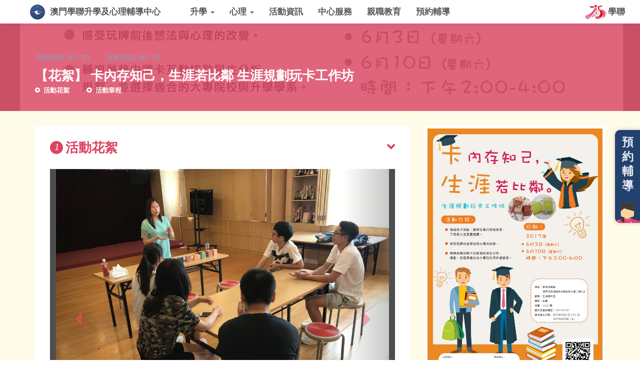

--- FILE ---
content_type: text/html; charset=UTF-8
request_url: https://aecm.org.mo/careerforlifeworkshop/
body_size: 14577
content:

<!doctype html>
<html lang="zh-TW">
  <head>
  <meta charset="utf-8">
  <meta http-equiv="x-ua-compatible" content="ie=edge">
  <meta name="viewport" content="width=device-width, initial-scale=1">
  <link href="https://unpkg.com/tailwindcss@^2/dist/tailwind.min.css" rel="stylesheet">
  <meta name='robots' content='index, follow, max-image-preview:large, max-snippet:-1, max-video-preview:-1' />
		<style>img:is([sizes="auto" i], [sizes^="auto," i]) { contain-intrinsic-size: 3000px 1500px }</style>
		
	<!-- This site is optimized with the Yoast SEO plugin v24.7 - https://yoast.com/wordpress/plugins/seo/ -->
	<title>【花絮】 卡內存知己，生涯若比鄰  生涯規劃玩卡工作坊 - 澳門中華學生聯合總會</title>
	<link rel="canonical" href="https://aecm.org.mo/careerforlifeworkshop/" />
	<meta property="og:locale" content="zh_TW" />
	<meta property="og:type" content="article" />
	<meta property="og:title" content="【花絮】 卡內存知己，生涯若比鄰  生涯規劃玩卡工作坊 - 澳門中華學生聯合總會" />
	<meta property="og:url" content="https://aecm.org.mo/careerforlifeworkshop/" />
	<meta property="og:site_name" content="澳門中華學生聯合總會" />
	<meta property="article:published_time" content="2017-03-15T01:54:42+00:00" />
	<meta property="article:modified_time" content="2017-08-07T04:44:09+00:00" />
	<meta property="og:image" content="https://aecm.org.mo/wp-content/uploads/PO生涯卡工作坊海報-Final.jpg" />
	<meta property="og:image:width" content="4956" />
	<meta property="og:image:height" content="7022" />
	<meta property="og:image:type" content="image/jpeg" />
	<meta name="author" content="Chao Jeff" />
	<meta name="twitter:card" content="summary_large_image" />
	<meta name="twitter:label1" content="作者:" />
	<meta name="twitter:data1" content="Chao Jeff" />
	<script type="application/ld+json" class="yoast-schema-graph">{"@context":"https://schema.org","@graph":[{"@type":"WebPage","@id":"https://aecm.org.mo/careerforlifeworkshop/","url":"https://aecm.org.mo/careerforlifeworkshop/","name":"【花絮】 卡內存知己，生涯若比鄰 生涯規劃玩卡工作坊 - 澳門中華學生聯合總會","isPartOf":{"@id":"https://aecm.org.mo/#website"},"primaryImageOfPage":{"@id":"https://aecm.org.mo/careerforlifeworkshop/#primaryimage"},"image":{"@id":"https://aecm.org.mo/careerforlifeworkshop/#primaryimage"},"thumbnailUrl":"https://aecm.org.mo/wp-content/uploads/PO生涯卡工作坊海報-Final.jpg","datePublished":"2017-03-15T01:54:42+00:00","dateModified":"2017-08-07T04:44:09+00:00","author":{"@id":"https://aecm.org.mo/#/schema/person/0db3686c428f04d6a0c1d9e7354b420e"},"breadcrumb":{"@id":"https://aecm.org.mo/careerforlifeworkshop/#breadcrumb"},"inLanguage":"zh-TW","potentialAction":[{"@type":"ReadAction","target":["https://aecm.org.mo/careerforlifeworkshop/"]}]},{"@type":"ImageObject","inLanguage":"zh-TW","@id":"https://aecm.org.mo/careerforlifeworkshop/#primaryimage","url":"https://aecm.org.mo/wp-content/uploads/PO生涯卡工作坊海報-Final.jpg","contentUrl":"https://aecm.org.mo/wp-content/uploads/PO生涯卡工作坊海報-Final.jpg","width":"4956","height":"7022"},{"@type":"BreadcrumbList","@id":"https://aecm.org.mo/careerforlifeworkshop/#breadcrumb","itemListElement":[{"@type":"ListItem","position":1,"name":"首頁","item":"https://aecm.org.mo/"},{"@type":"ListItem","position":2,"name":"【花絮】 卡內存知己，生涯若比鄰 生涯規劃玩卡工作坊"}]},{"@type":"WebSite","@id":"https://aecm.org.mo/#website","url":"https://aecm.org.mo/","name":"澳門中華學生聯合總會","description":"AECM","potentialAction":[{"@type":"SearchAction","target":{"@type":"EntryPoint","urlTemplate":"https://aecm.org.mo/?s={search_term_string}"},"query-input":{"@type":"PropertyValueSpecification","valueRequired":true,"valueName":"search_term_string"}}],"inLanguage":"zh-TW"},{"@type":"Person","@id":"https://aecm.org.mo/#/schema/person/0db3686c428f04d6a0c1d9e7354b420e","name":"Chao Jeff","image":{"@type":"ImageObject","inLanguage":"zh-TW","@id":"https://aecm.org.mo/#/schema/person/image/","url":"https://secure.gravatar.com/avatar/c8e3e87019b5461924b5ee0149370d0c?s=96&r=g","contentUrl":"https://secure.gravatar.com/avatar/c8e3e87019b5461924b5ee0149370d0c?s=96&r=g","caption":"Chao Jeff"},"url":"https://aecm.org.mo/author/jeff-chao/"}]}</script>
	<!-- / Yoast SEO plugin. -->


<script type="d1f699f969c2526dd7debe8e-text/javascript" id="wpp-js" src="https://aecm.org.mo/wp-content/plugins/wordpress-popular-posts/assets/js/wpp.min.js?ver=7.3.6" data-sampling="0" data-sampling-rate="100" data-api-url="https://aecm.org.mo/wp-json/wordpress-popular-posts" data-post-id="23368" data-token="d9c9cddde4" data-lang="0" data-debug="0"></script>
<script type="d1f699f969c2526dd7debe8e-text/javascript">
/* <![CDATA[ */
window._wpemojiSettings = {"baseUrl":"https:\/\/s.w.org\/images\/core\/emoji\/15.0.3\/72x72\/","ext":".png","svgUrl":"https:\/\/s.w.org\/images\/core\/emoji\/15.0.3\/svg\/","svgExt":".svg","source":{"concatemoji":"https:\/\/aecm.org.mo\/wp-includes\/js\/wp-emoji-release.min.js?ver=6.6.4"}};
/*! This file is auto-generated */
!function(i,n){var o,s,e;function c(e){try{var t={supportTests:e,timestamp:(new Date).valueOf()};sessionStorage.setItem(o,JSON.stringify(t))}catch(e){}}function p(e,t,n){e.clearRect(0,0,e.canvas.width,e.canvas.height),e.fillText(t,0,0);var t=new Uint32Array(e.getImageData(0,0,e.canvas.width,e.canvas.height).data),r=(e.clearRect(0,0,e.canvas.width,e.canvas.height),e.fillText(n,0,0),new Uint32Array(e.getImageData(0,0,e.canvas.width,e.canvas.height).data));return t.every(function(e,t){return e===r[t]})}function u(e,t,n){switch(t){case"flag":return n(e,"\ud83c\udff3\ufe0f\u200d\u26a7\ufe0f","\ud83c\udff3\ufe0f\u200b\u26a7\ufe0f")?!1:!n(e,"\ud83c\uddfa\ud83c\uddf3","\ud83c\uddfa\u200b\ud83c\uddf3")&&!n(e,"\ud83c\udff4\udb40\udc67\udb40\udc62\udb40\udc65\udb40\udc6e\udb40\udc67\udb40\udc7f","\ud83c\udff4\u200b\udb40\udc67\u200b\udb40\udc62\u200b\udb40\udc65\u200b\udb40\udc6e\u200b\udb40\udc67\u200b\udb40\udc7f");case"emoji":return!n(e,"\ud83d\udc26\u200d\u2b1b","\ud83d\udc26\u200b\u2b1b")}return!1}function f(e,t,n){var r="undefined"!=typeof WorkerGlobalScope&&self instanceof WorkerGlobalScope?new OffscreenCanvas(300,150):i.createElement("canvas"),a=r.getContext("2d",{willReadFrequently:!0}),o=(a.textBaseline="top",a.font="600 32px Arial",{});return e.forEach(function(e){o[e]=t(a,e,n)}),o}function t(e){var t=i.createElement("script");t.src=e,t.defer=!0,i.head.appendChild(t)}"undefined"!=typeof Promise&&(o="wpEmojiSettingsSupports",s=["flag","emoji"],n.supports={everything:!0,everythingExceptFlag:!0},e=new Promise(function(e){i.addEventListener("DOMContentLoaded",e,{once:!0})}),new Promise(function(t){var n=function(){try{var e=JSON.parse(sessionStorage.getItem(o));if("object"==typeof e&&"number"==typeof e.timestamp&&(new Date).valueOf()<e.timestamp+604800&&"object"==typeof e.supportTests)return e.supportTests}catch(e){}return null}();if(!n){if("undefined"!=typeof Worker&&"undefined"!=typeof OffscreenCanvas&&"undefined"!=typeof URL&&URL.createObjectURL&&"undefined"!=typeof Blob)try{var e="postMessage("+f.toString()+"("+[JSON.stringify(s),u.toString(),p.toString()].join(",")+"));",r=new Blob([e],{type:"text/javascript"}),a=new Worker(URL.createObjectURL(r),{name:"wpTestEmojiSupports"});return void(a.onmessage=function(e){c(n=e.data),a.terminate(),t(n)})}catch(e){}c(n=f(s,u,p))}t(n)}).then(function(e){for(var t in e)n.supports[t]=e[t],n.supports.everything=n.supports.everything&&n.supports[t],"flag"!==t&&(n.supports.everythingExceptFlag=n.supports.everythingExceptFlag&&n.supports[t]);n.supports.everythingExceptFlag=n.supports.everythingExceptFlag&&!n.supports.flag,n.DOMReady=!1,n.readyCallback=function(){n.DOMReady=!0}}).then(function(){return e}).then(function(){var e;n.supports.everything||(n.readyCallback(),(e=n.source||{}).concatemoji?t(e.concatemoji):e.wpemoji&&e.twemoji&&(t(e.twemoji),t(e.wpemoji)))}))}((window,document),window._wpemojiSettings);
/* ]]> */
</script>
<style id='wp-emoji-styles-inline-css' type='text/css'>

	img.wp-smiley, img.emoji {
		display: inline !important;
		border: none !important;
		box-shadow: none !important;
		height: 1em !important;
		width: 1em !important;
		margin: 0 0.07em !important;
		vertical-align: -0.1em !important;
		background: none !important;
		padding: 0 !important;
	}
</style>
<link rel='stylesheet' id='wp-block-library-css' href='https://aecm.org.mo/wp-includes/css/dist/block-library/style.min.css?ver=6.6.4' type='text/css' media='all' />
<style id='classic-theme-styles-inline-css' type='text/css'>
/*! This file is auto-generated */
.wp-block-button__link{color:#fff;background-color:#32373c;border-radius:9999px;box-shadow:none;text-decoration:none;padding:calc(.667em + 2px) calc(1.333em + 2px);font-size:1.125em}.wp-block-file__button{background:#32373c;color:#fff;text-decoration:none}
</style>
<style id='global-styles-inline-css' type='text/css'>
:root{--wp--preset--aspect-ratio--square: 1;--wp--preset--aspect-ratio--4-3: 4/3;--wp--preset--aspect-ratio--3-4: 3/4;--wp--preset--aspect-ratio--3-2: 3/2;--wp--preset--aspect-ratio--2-3: 2/3;--wp--preset--aspect-ratio--16-9: 16/9;--wp--preset--aspect-ratio--9-16: 9/16;--wp--preset--color--black: #000000;--wp--preset--color--cyan-bluish-gray: #abb8c3;--wp--preset--color--white: #ffffff;--wp--preset--color--pale-pink: #f78da7;--wp--preset--color--vivid-red: #cf2e2e;--wp--preset--color--luminous-vivid-orange: #ff6900;--wp--preset--color--luminous-vivid-amber: #fcb900;--wp--preset--color--light-green-cyan: #7bdcb5;--wp--preset--color--vivid-green-cyan: #00d084;--wp--preset--color--pale-cyan-blue: #8ed1fc;--wp--preset--color--vivid-cyan-blue: #0693e3;--wp--preset--color--vivid-purple: #9b51e0;--wp--preset--gradient--vivid-cyan-blue-to-vivid-purple: linear-gradient(135deg,rgba(6,147,227,1) 0%,rgb(155,81,224) 100%);--wp--preset--gradient--light-green-cyan-to-vivid-green-cyan: linear-gradient(135deg,rgb(122,220,180) 0%,rgb(0,208,130) 100%);--wp--preset--gradient--luminous-vivid-amber-to-luminous-vivid-orange: linear-gradient(135deg,rgba(252,185,0,1) 0%,rgba(255,105,0,1) 100%);--wp--preset--gradient--luminous-vivid-orange-to-vivid-red: linear-gradient(135deg,rgba(255,105,0,1) 0%,rgb(207,46,46) 100%);--wp--preset--gradient--very-light-gray-to-cyan-bluish-gray: linear-gradient(135deg,rgb(238,238,238) 0%,rgb(169,184,195) 100%);--wp--preset--gradient--cool-to-warm-spectrum: linear-gradient(135deg,rgb(74,234,220) 0%,rgb(151,120,209) 20%,rgb(207,42,186) 40%,rgb(238,44,130) 60%,rgb(251,105,98) 80%,rgb(254,248,76) 100%);--wp--preset--gradient--blush-light-purple: linear-gradient(135deg,rgb(255,206,236) 0%,rgb(152,150,240) 100%);--wp--preset--gradient--blush-bordeaux: linear-gradient(135deg,rgb(254,205,165) 0%,rgb(254,45,45) 50%,rgb(107,0,62) 100%);--wp--preset--gradient--luminous-dusk: linear-gradient(135deg,rgb(255,203,112) 0%,rgb(199,81,192) 50%,rgb(65,88,208) 100%);--wp--preset--gradient--pale-ocean: linear-gradient(135deg,rgb(255,245,203) 0%,rgb(182,227,212) 50%,rgb(51,167,181) 100%);--wp--preset--gradient--electric-grass: linear-gradient(135deg,rgb(202,248,128) 0%,rgb(113,206,126) 100%);--wp--preset--gradient--midnight: linear-gradient(135deg,rgb(2,3,129) 0%,rgb(40,116,252) 100%);--wp--preset--font-size--small: 13px;--wp--preset--font-size--medium: 20px;--wp--preset--font-size--large: 36px;--wp--preset--font-size--x-large: 42px;--wp--preset--spacing--20: 0.44rem;--wp--preset--spacing--30: 0.67rem;--wp--preset--spacing--40: 1rem;--wp--preset--spacing--50: 1.5rem;--wp--preset--spacing--60: 2.25rem;--wp--preset--spacing--70: 3.38rem;--wp--preset--spacing--80: 5.06rem;--wp--preset--shadow--natural: 6px 6px 9px rgba(0, 0, 0, 0.2);--wp--preset--shadow--deep: 12px 12px 50px rgba(0, 0, 0, 0.4);--wp--preset--shadow--sharp: 6px 6px 0px rgba(0, 0, 0, 0.2);--wp--preset--shadow--outlined: 6px 6px 0px -3px rgba(255, 255, 255, 1), 6px 6px rgba(0, 0, 0, 1);--wp--preset--shadow--crisp: 6px 6px 0px rgba(0, 0, 0, 1);}:where(.is-layout-flex){gap: 0.5em;}:where(.is-layout-grid){gap: 0.5em;}body .is-layout-flex{display: flex;}.is-layout-flex{flex-wrap: wrap;align-items: center;}.is-layout-flex > :is(*, div){margin: 0;}body .is-layout-grid{display: grid;}.is-layout-grid > :is(*, div){margin: 0;}:where(.wp-block-columns.is-layout-flex){gap: 2em;}:where(.wp-block-columns.is-layout-grid){gap: 2em;}:where(.wp-block-post-template.is-layout-flex){gap: 1.25em;}:where(.wp-block-post-template.is-layout-grid){gap: 1.25em;}.has-black-color{color: var(--wp--preset--color--black) !important;}.has-cyan-bluish-gray-color{color: var(--wp--preset--color--cyan-bluish-gray) !important;}.has-white-color{color: var(--wp--preset--color--white) !important;}.has-pale-pink-color{color: var(--wp--preset--color--pale-pink) !important;}.has-vivid-red-color{color: var(--wp--preset--color--vivid-red) !important;}.has-luminous-vivid-orange-color{color: var(--wp--preset--color--luminous-vivid-orange) !important;}.has-luminous-vivid-amber-color{color: var(--wp--preset--color--luminous-vivid-amber) !important;}.has-light-green-cyan-color{color: var(--wp--preset--color--light-green-cyan) !important;}.has-vivid-green-cyan-color{color: var(--wp--preset--color--vivid-green-cyan) !important;}.has-pale-cyan-blue-color{color: var(--wp--preset--color--pale-cyan-blue) !important;}.has-vivid-cyan-blue-color{color: var(--wp--preset--color--vivid-cyan-blue) !important;}.has-vivid-purple-color{color: var(--wp--preset--color--vivid-purple) !important;}.has-black-background-color{background-color: var(--wp--preset--color--black) !important;}.has-cyan-bluish-gray-background-color{background-color: var(--wp--preset--color--cyan-bluish-gray) !important;}.has-white-background-color{background-color: var(--wp--preset--color--white) !important;}.has-pale-pink-background-color{background-color: var(--wp--preset--color--pale-pink) !important;}.has-vivid-red-background-color{background-color: var(--wp--preset--color--vivid-red) !important;}.has-luminous-vivid-orange-background-color{background-color: var(--wp--preset--color--luminous-vivid-orange) !important;}.has-luminous-vivid-amber-background-color{background-color: var(--wp--preset--color--luminous-vivid-amber) !important;}.has-light-green-cyan-background-color{background-color: var(--wp--preset--color--light-green-cyan) !important;}.has-vivid-green-cyan-background-color{background-color: var(--wp--preset--color--vivid-green-cyan) !important;}.has-pale-cyan-blue-background-color{background-color: var(--wp--preset--color--pale-cyan-blue) !important;}.has-vivid-cyan-blue-background-color{background-color: var(--wp--preset--color--vivid-cyan-blue) !important;}.has-vivid-purple-background-color{background-color: var(--wp--preset--color--vivid-purple) !important;}.has-black-border-color{border-color: var(--wp--preset--color--black) !important;}.has-cyan-bluish-gray-border-color{border-color: var(--wp--preset--color--cyan-bluish-gray) !important;}.has-white-border-color{border-color: var(--wp--preset--color--white) !important;}.has-pale-pink-border-color{border-color: var(--wp--preset--color--pale-pink) !important;}.has-vivid-red-border-color{border-color: var(--wp--preset--color--vivid-red) !important;}.has-luminous-vivid-orange-border-color{border-color: var(--wp--preset--color--luminous-vivid-orange) !important;}.has-luminous-vivid-amber-border-color{border-color: var(--wp--preset--color--luminous-vivid-amber) !important;}.has-light-green-cyan-border-color{border-color: var(--wp--preset--color--light-green-cyan) !important;}.has-vivid-green-cyan-border-color{border-color: var(--wp--preset--color--vivid-green-cyan) !important;}.has-pale-cyan-blue-border-color{border-color: var(--wp--preset--color--pale-cyan-blue) !important;}.has-vivid-cyan-blue-border-color{border-color: var(--wp--preset--color--vivid-cyan-blue) !important;}.has-vivid-purple-border-color{border-color: var(--wp--preset--color--vivid-purple) !important;}.has-vivid-cyan-blue-to-vivid-purple-gradient-background{background: var(--wp--preset--gradient--vivid-cyan-blue-to-vivid-purple) !important;}.has-light-green-cyan-to-vivid-green-cyan-gradient-background{background: var(--wp--preset--gradient--light-green-cyan-to-vivid-green-cyan) !important;}.has-luminous-vivid-amber-to-luminous-vivid-orange-gradient-background{background: var(--wp--preset--gradient--luminous-vivid-amber-to-luminous-vivid-orange) !important;}.has-luminous-vivid-orange-to-vivid-red-gradient-background{background: var(--wp--preset--gradient--luminous-vivid-orange-to-vivid-red) !important;}.has-very-light-gray-to-cyan-bluish-gray-gradient-background{background: var(--wp--preset--gradient--very-light-gray-to-cyan-bluish-gray) !important;}.has-cool-to-warm-spectrum-gradient-background{background: var(--wp--preset--gradient--cool-to-warm-spectrum) !important;}.has-blush-light-purple-gradient-background{background: var(--wp--preset--gradient--blush-light-purple) !important;}.has-blush-bordeaux-gradient-background{background: var(--wp--preset--gradient--blush-bordeaux) !important;}.has-luminous-dusk-gradient-background{background: var(--wp--preset--gradient--luminous-dusk) !important;}.has-pale-ocean-gradient-background{background: var(--wp--preset--gradient--pale-ocean) !important;}.has-electric-grass-gradient-background{background: var(--wp--preset--gradient--electric-grass) !important;}.has-midnight-gradient-background{background: var(--wp--preset--gradient--midnight) !important;}.has-small-font-size{font-size: var(--wp--preset--font-size--small) !important;}.has-medium-font-size{font-size: var(--wp--preset--font-size--medium) !important;}.has-large-font-size{font-size: var(--wp--preset--font-size--large) !important;}.has-x-large-font-size{font-size: var(--wp--preset--font-size--x-large) !important;}
:where(.wp-block-post-template.is-layout-flex){gap: 1.25em;}:where(.wp-block-post-template.is-layout-grid){gap: 1.25em;}
:where(.wp-block-columns.is-layout-flex){gap: 2em;}:where(.wp-block-columns.is-layout-grid){gap: 2em;}
:root :where(.wp-block-pullquote){font-size: 1.5em;line-height: 1.6;}
</style>
<!--[if lt IE 10]>
<link rel='stylesheet' id='mytheme-ie-css' href='https://aecm.org.mo/wp-content/themes/sage-aecm2021/dist/styles/ie.css' type='text/css' media='all' />
<![endif]-->
<link rel='stylesheet' id='sage/css-css' href='https://aecm.org.mo/wp-content/themes/sage-aecm2021/dist/styles/main.css?v=70' type='text/css' media='all' />
<script type="d1f699f969c2526dd7debe8e-text/javascript" src="https://aecm.org.mo/wp-includes/js/jquery/jquery.min.js?ver=3.7.1" id="jquery-core-js"></script>
<script type="d1f699f969c2526dd7debe8e-text/javascript" src="https://aecm.org.mo/wp-includes/js/jquery/jquery-migrate.min.js?ver=3.4.1" id="jquery-migrate-js"></script>
<script type="d1f699f969c2526dd7debe8e-text/javascript" id="3d-flip-book-client-locale-loader-js-extra">
/* <![CDATA[ */
var FB3D_CLIENT_LOCALE = {"ajaxurl":"https:\/\/aecm.org.mo\/wp-admin\/admin-ajax.php","dictionary":{"Table of contents":"Table of contents","Close":"Close","Bookmarks":"Bookmarks","Thumbnails":"Thumbnails","Search":"Search","Share":"Share","Facebook":"Facebook","Twitter":"Twitter","Email":"Email","Play":"Play","Previous page":"Previous page","Next page":"Next page","Zoom in":"Zoom in","Zoom out":"Zoom out","Fit view":"Fit view","Auto play":"Auto play","Full screen":"Full screen","More":"More","Smart pan":"Smart pan","Single page":"Single page","Sounds":"Sounds","Stats":"Stats","Print":"Print","Download":"Download","Goto first page":"Goto first page","Goto last page":"Goto last page"},"images":"https:\/\/aecm.org.mo\/wp-content\/plugins\/interactive-3d-flipbook-powered-physics-engine\/assets\/images\/","jsData":{"urls":[],"posts":{"ids_mis":[],"ids":[]},"pages":[],"firstPages":[],"bookCtrlProps":[],"bookTemplates":[]},"key":"3d-flip-book","pdfJS":{"pdfJsLib":"https:\/\/aecm.org.mo\/wp-content\/plugins\/interactive-3d-flipbook-powered-physics-engine\/assets\/js\/pdf.min.js?ver=4.3.136","pdfJsWorker":"https:\/\/aecm.org.mo\/wp-content\/plugins\/interactive-3d-flipbook-powered-physics-engine\/assets\/js\/pdf.worker.js?ver=4.3.136","stablePdfJsLib":"https:\/\/aecm.org.mo\/wp-content\/plugins\/interactive-3d-flipbook-powered-physics-engine\/assets\/js\/stable\/pdf.min.js?ver=2.5.207","stablePdfJsWorker":"https:\/\/aecm.org.mo\/wp-content\/plugins\/interactive-3d-flipbook-powered-physics-engine\/assets\/js\/stable\/pdf.worker.js?ver=2.5.207","pdfJsCMapUrl":"https:\/\/aecm.org.mo\/wp-content\/plugins\/interactive-3d-flipbook-powered-physics-engine\/assets\/cmaps\/"},"cacheurl":"https:\/\/aecm.org.mo\/wp-content\/uploads\/3d-flip-book\/cache\/","pluginsurl":"https:\/\/aecm.org.mo\/wp-content\/plugins\/","pluginurl":"https:\/\/aecm.org.mo\/wp-content\/plugins\/interactive-3d-flipbook-powered-physics-engine\/","thumbnailSize":{"width":"150","height":"150"},"version":"1.16.16"};
/* ]]> */
</script>
<script type="d1f699f969c2526dd7debe8e-text/javascript" src="https://aecm.org.mo/wp-content/plugins/interactive-3d-flipbook-powered-physics-engine/assets/js/client-locale-loader.js?ver=1.16.16" id="3d-flip-book-client-locale-loader-js" async="async" data-wp-strategy="async"></script>
<link rel="https://api.w.org/" href="https://aecm.org.mo/wp-json/" /><link rel="alternate" title="JSON" type="application/json" href="https://aecm.org.mo/wp-json/wp/v2/posts/23368" /><link rel="EditURI" type="application/rsd+xml" title="RSD" href="https://aecm.org.mo/xmlrpc.php?rsd" />
<meta name="generator" content="WordPress 6.6.4" />
<link rel='shortlink' href='https://aecm.org.mo/?p=23368' />
<link rel="alternate" title="oEmbed (JSON)" type="application/json+oembed" href="https://aecm.org.mo/wp-json/oembed/1.0/embed?url=https%3A%2F%2Faecm.org.mo%2Fcareerforlifeworkshop%2F" />
<link rel="alternate" title="oEmbed (XML)" type="text/xml+oembed" href="https://aecm.org.mo/wp-json/oembed/1.0/embed?url=https%3A%2F%2Faecm.org.mo%2Fcareerforlifeworkshop%2F&#038;format=xml" />
            <style id="wpp-loading-animation-styles">@-webkit-keyframes bgslide{from{background-position-x:0}to{background-position-x:-200%}}@keyframes bgslide{from{background-position-x:0}to{background-position-x:-200%}}.wpp-widget-block-placeholder,.wpp-shortcode-placeholder{margin:0 auto;width:60px;height:3px;background:#dd3737;background:linear-gradient(90deg,#dd3737 0%,#571313 10%,#dd3737 100%);background-size:200% auto;border-radius:3px;-webkit-animation:bgslide 1s infinite linear;animation:bgslide 1s infinite linear}</style>
            <link rel="apple-touch-icon" sizes="57x57" href="https://aecm.org.mo/favicon/apple-touch-icon-57x57.png"><link rel="apple-touch-icon" sizes="60x60" href="https://aecm.org.mo/favicon/apple-touch-icon-60x60.png"><link rel="apple-touch-icon" sizes="72x72" href="https://aecm.org.mo/favicon/apple-touch-icon-72x72.png"><link rel="apple-touch-icon" sizes="76x76" href="https://aecm.org.mo/favicon/apple-touch-icon-76x76.png"><link rel="apple-touch-icon" sizes="114x114" href="https://aecm.org.mo/favicon/apple-touch-icon-114x114.png"><link rel="apple-touch-icon" sizes="120x120" href="https://aecm.org.mo/favicon/apple-touch-icon-120x120.png"><link rel="apple-touch-icon" sizes="144x144" href="https://aecm.org.mo/favicon/apple-touch-icon-144x144.png"><link rel="apple-touch-icon" sizes="152x152" href="https://aecm.org.mo/favicon/apple-touch-icon-152x152.png"><link rel="apple-touch-icon" sizes="180x180" href="https://aecm.org.mo/favicon/apple-touch-icon-180x180.png"><link rel="icon" type="image/png" href="https://aecm.org.mo/favicon/favicon-32x32.png" sizes="32x32"><link rel="icon" type="image/png" href="https://aecm.org.mo/favicon/android-chrome-192x192.png" sizes="192x192"><link rel="icon" type="image/png" href="https://aecm.org.mo/favicon/favicon-96x96.png" sizes="96x96"><link rel="icon" type="image/png" href="https://aecm.org.mo/favicon/favicon-16x16.png" sizes="16x16"><link rel="mask-icon" href="https://aecm.org.mo/favicon/safari-pinned-tab.svg" color="#ee3124"><meta name="msapplication-TileColor" content="#da532c"><meta name="msapplication-TileImage" content="https://aecm.org.mo/favicon/mstile-144x144.png"><meta name="theme-color" content="#ffffff">  <link href="https://fonts.googleapis.com/icon?family=Material+Icons" rel="stylesheet">
  <script src="https://kit.fontawesome.com/0248e03363.js" crossorigin="anonymous" type="d1f699f969c2526dd7debe8e-text/javascript"></script>
  <script type="d1f699f969c2526dd7debe8e-text/javascript" src="//downloads.mailchimp.com/js/signup-forms/popup/unique-methods/embed.js" data-dojo-config="usePlainJson: true, isDebug: false"></script><script type="d1f699f969c2526dd7debe8e-text/javascript">window.dojoRequire(["mojo/signup-forms/Loader"], function(L) { L.start({"baseUrl":"mc.us14.list-manage.com","uuid":"5e9455dea612a754182b02277","lid":"83374a2885","uniqueMethods":true}) })</script>
</head>

      <body data-rsssl=1 class="post-template-default single single-post postid-23368 single-format-standard fm careerforlifeworkshop">
    
    <!--[if IE]>
      <script src="https://cdn.bootcss.com/respond.js/1.4.2/respond.min.js"></script>
      <script src="https://cdnjs.cloudflare.com/ajax/libs/ie8/0.2.6/ie8.js></script>
      <script src="https://oss.maxcdn.com/html5shiv/3.7.2/html5shiv.min.js"></script>
      <div class="alert alert-warning myalert">
        You are using an <strong>outdated</strong> browser. Please <a href="http://browsehappy.com/">upgrade your browser</a> to improve your experience.      </div>
    <![endif]-->
    <div id="stick-mobile">
  <header class="banner">
    <!-- hamburger menu start -->
    <button type="button" class="navbar-toggle collapsed" data-toggle="collapse" data-target=".navbar-collapse">
      <span class="sr-only">Toggle navigation</span>
      <span class="icon-bar"></span>
      <span class="icon-bar"></span>
      <span class="icon-bar"></span>
    </button>
    <!-- hambuerger menu end -->
    <a class="visible-xs brand-fm" href="https://aecm.org.mo/fmaecm/">澳門學聯升學及心理輔導中心</a>
    <div id="stick">
      <nav class="nav-primary collapse navbar-collapse">
        <ul id="menu-fmaecm" class="nav navbar-nav"><li id="menu-item-44939" class="menu-item menu-item-type-post_type menu-item-object-page menu-item-44939"><a title="澳門學聯升學及心理輔導中心" href="https://aecm.org.mo/fmaecm/">澳門學聯升學及心理輔導中心</a></li>
<li id="menu-item-44937" class="menu-item menu-item-type-custom menu-item-object-custom menu-item-has-children menu-item-44937 dropdown"><a title="升學" href="#" data-toggle="dropdown" class="dropdown-toggle" aria-haspopup="true">升學 <span class="caret"></span></a>
<ul role="menu" class=" dropdown-menu">
	<li id="menu-item-46333" class="menu-item menu-item-type-post_type menu-item-object-page menu-item-46333"><a title="關於內地升大這件事" href="https://aecm.org.mo/fmaecm/about-high-edu-in-china/">關於內地升大這件事</a></li>
	<li id="menu-item-44940" class="menu-item menu-item-type-post_type menu-item-object-page menu-item-44940"><a title="內地升學" href="https://aecm.org.mo/fmaecm/study-in-china/">內地升學</a></li>
	<li id="menu-item-44942" class="menu-item menu-item-type-post_type menu-item-object-page menu-item-44942"><a title="本地及外地升學" href="https://aecm.org.mo/fmaecm/study-guide/">本地及外地升學</a></li>
	<li id="menu-item-44943" class="menu-item menu-item-type-post_type menu-item-object-page menu-item-44943"><a title="應考練習" href="https://aecm.org.mo/fmaecm/past-papers/">應考練習</a></li>
	<li id="menu-item-44944" class="menu-item menu-item-type-post_type menu-item-object-page menu-item-44944"><a title="大學排名" href="https://aecm.org.mo/fmaecm/university-ranking/">大學排名</a></li>
	<li id="menu-item-44941" class="menu-item menu-item-type-post_type menu-item-object-page menu-item-44941"><a title="職業小知識" href="https://aecm.org.mo/fmaecm/tips/">職業小知識</a></li>
	<li id="menu-item-44948" class="menu-item menu-item-type-post_type menu-item-object-page menu-item-44948"><a title="MBTI職業性格測試" href="https://aecm.org.mo/fmaecm/test/mbti/">MBTI職業性格測試</a></li>
</ul>
</li>
<li id="menu-item-44938" class="menu-item menu-item-type-custom menu-item-object-custom menu-item-has-children menu-item-44938 dropdown"><a title="心理" href="#" data-toggle="dropdown" class="dropdown-toggle" aria-haspopup="true">心理 <span class="caret"></span></a>
<ul role="menu" class=" dropdown-menu">
	<li id="menu-item-44945" class="menu-item menu-item-type-post_type menu-item-object-page menu-item-44945"><a title="學生心晴" href="https://aecm.org.mo/fmaecm/fmfeeling/">學生心晴</a></li>
	<li id="menu-item-44946" class="menu-item menu-item-type-post_type menu-item-object-page menu-item-44946"><a title="心理・事" href="https://aecm.org.mo/fmaecm/fmpsychology/">心理・事</a></li>
	<li id="menu-item-44949" class="menu-item menu-item-type-post_type menu-item-object-page menu-item-44949"><a title="憂鬱症自我評估量表" href="https://aecm.org.mo/fmaecm/test/depression/">憂鬱症自我評估量表</a></li>
</ul>
</li>
<li id="menu-item-44950" class="menu-item menu-item-type-post_type menu-item-object-page menu-item-44950"><a title="活動資訊" href="https://aecm.org.mo/fmaecm/fmevents/">活動資訊</a></li>
<li id="menu-item-44936" class="menu-item menu-item-type-post_type menu-item-object-page menu-item-44936"><a title="中心服務" href="https://aecm.org.mo/fmaecm/about-fmaecm/">中心服務</a></li>
<li id="menu-item-44934" class="menu-item menu-item-type-post_type menu-item-object-page menu-item-44934"><a title="親職教育" href="https://aecm.org.mo/fmaecm/parent-edu/">親職教育</a></li>
<li id="menu-item-44935" class="menu-item menu-item-type-post_type menu-item-object-page menu-item-44935"><a title="預約輔導" href="https://aecm.org.mo/fmaecm/advise/">預約輔導</a></li>
<li id="menu-item-44947" class="menu-item menu-item-type-post_type menu-item-object-page menu-item-home menu-item-44947"><a title="學聯" href="https://aecm.org.mo/">學聯</a></li>
</ul>      </nav>
    </div>
    <!-- menu end -->
  </header>
</div>
<a class="fm-shortcut hidden-xs" href="https://aecm.org.mo/fmaecm/advise/">
  預約輔導
</a>          <div class="wrap container" role="document">
                  <div class="page-container">
          <div class="content row">
            <main class="main">
                <article class="post-23368 post type-post status-publish format-standard has-post-thumbnail hentry category-7 organization-study">
            <div id="post-stick---no-stick">
      <div class="single__header" style="background-image:url(https://aecm.org.mo/wp-content/uploads/PO生涯卡工作坊海報-Final.jpg);">
        <header class="post__header">
           <!-- check if post in "活動" cat or subcat and with start date-->
            <div class="post__header__date">
                            <div class="post__header__date__start">
                <div class="post__date__start__tag">活動開始</div>
                <span class="post__date__start__month">05</span> / <span class="post__date__start__day">20</span>
              </div>
              <div class="post__header__date__end">
                <div class="post__date__end__tag">活動完結</div>
                <span class="post__date__end__month">06</span> / <span class="post__date__end__day">10</span>
              </div>
            </div>
                    <div >
            <h1 class="entry-title post__header__title">【花絮】 卡內存知己，生涯若比鄰   生涯規劃玩卡工作坊</h1>
            <div class="post__header__events"><!-- <time class="updated" datetime="2017-03-15T01:54:42+00:00">2017-03-15</time> -->
<ul class="simple">
    	    		    		<li data-link="活動花絮">
    			<!-- <a href="https://aecm.org.mo/careerforlifeworkshop/#活動花絮"><span>-</span> 活動花絮</a> -->
          <a href="https://aecm.org.mo/careerforlifeworkshop/#collapse1"><span>-</span> 活動花絮</a>
				    				<i class="fa fa-chevron-circle-down"></i>
				    		</li>
    		    	    		    		<li data-link="活動章程">
    			<!-- <a href="https://aecm.org.mo/careerforlifeworkshop/#活動章程"><span>-</span> 活動章程</a> -->
          <a href="https://aecm.org.mo/careerforlifeworkshop/#collapse2"><span>-</span> 活動章程</a>
				    		</li>
    		    	      </ul>
</div>
          </div>
        </header>
        <div class="single__header__red"></div>
      </div>
    </div>
    <div class="single__container">
      <div class="single__content">
        <div class="single__content__main">
          <!-- start of post-content -->
          <div class="entry-content">
             <!-- check if post in "活動" cat or subcat -->
              <ul class="timeline list-unstyled" id="accordion">
                 <!-- for 新活動 post (using repeater field "timeline")-->
                                                                        <li class="timeline__event panel panel-default" id="活動花絮">
                      <h2 class="timeline__event__title"><a data-toggle="collapse" data-parent="#accordion" href="#collapse1" aria-expanded="true" aria-controls="collapse1"><span class="number">1</span>活動花絮 <i class="openicon fa fa-angle-down"></i></a></h2>
                      <div class="timeline__event__content collapse in" id="collapse1">
                        <div class="timeline__event__content__post">
                          <!-- start gallery -->
                                                      <div id="post_gallery1" class="carousel slide timeline__event__content__post__gallery post__gallery" data-ride="carousel">
                              <div class="carousel-inner" role="listbox">
                                                                                                  <div class="item active">
                                    <img src="https://aecm.org.mo/wp-content/uploads/IMG_4852-1024x768.jpg" alt="" />
                                  </div>
                                                                  <div class="item">
                                    <img src="https://aecm.org.mo/wp-content/uploads/IMG_4853-1024x768.jpg" alt="" />
                                  </div>
                                                                  <div class="item">
                                    <img src="https://aecm.org.mo/wp-content/uploads/IMG_4854-1-1024x768.jpg" alt="" />
                                  </div>
                                                                  <div class="item">
                                    <img src="https://aecm.org.mo/wp-content/uploads/IMG_4855-1024x768.jpg" alt="" />
                                  </div>
                                                                  <div class="item">
                                    <img src="https://aecm.org.mo/wp-content/uploads/IMG_4856-768x1024.jpg" alt="" />
                                  </div>
                                                                  <div class="item">
                                    <img src="https://aecm.org.mo/wp-content/uploads/IMG_4857-1024x768.jpg" alt="" />
                                  </div>
                                                                  <div class="item">
                                    <img src="https://aecm.org.mo/wp-content/uploads/IMG_4858-768x1024.jpg" alt="" />
                                  </div>
                                                              </div>
                              <!-- Controls -->
                              <a class="left carousel-control" href="#post_gallery1" role="button" data-slide="prev">
                                <span class="glyphicon glyphicon-chevron-left glyphicon-triangle-left" aria-hidden="true"></span>
                                <span class="sr-only">Previous</span>
                              </a>
                              <a class="right carousel-control" href="#post_gallery1" role="button" data-slide="next">
                                <span class="glyphicon glyphicon-chevron-right glyphicon-triangle-right" aria-hidden="true"></span>
                                <span class="sr-only">Next</span>
                              </a>
                              <div class="carousel-indicators post__gallery__indicators">
                                                                                                    <div data-target="#post_gallery1" data-slide-to="0" class="slot active">
                                    <img src="https://aecm.org.mo/wp-content/uploads/IMG_4852-150x150.jpg" />
                                  </div>
                                                                                                    <div data-target="#post_gallery1" data-slide-to="1" class="slot ">
                                    <img src="https://aecm.org.mo/wp-content/uploads/IMG_4853-150x150.jpg" />
                                  </div>
                                                                                                    <div data-target="#post_gallery1" data-slide-to="2" class="slot ">
                                    <img src="https://aecm.org.mo/wp-content/uploads/IMG_4854-1-150x150.jpg" />
                                  </div>
                                                                                                    <div data-target="#post_gallery1" data-slide-to="3" class="slot ">
                                    <img src="https://aecm.org.mo/wp-content/uploads/IMG_4855-150x150.jpg" />
                                  </div>
                                                                                                    <div data-target="#post_gallery1" data-slide-to="4" class="slot ">
                                    <img src="https://aecm.org.mo/wp-content/uploads/IMG_4856-150x150.jpg" />
                                  </div>
                                                                                                    <div data-target="#post_gallery1" data-slide-to="5" class="slot ">
                                    <img src="https://aecm.org.mo/wp-content/uploads/IMG_4857-150x150.jpg" />
                                  </div>
                                                                                                    <div data-target="#post_gallery1" data-slide-to="6" class="slot ">
                                    <img src="https://aecm.org.mo/wp-content/uploads/IMG_4858-150x150.jpg" />
                                  </div>
                                                              </div>
                            </div>
                                                    <!-- end gallery -->
                          <!-- start content -->
                                                    <!-- end content -->
                        </div>
                      </div>
                    </li>
                                      <li class="timeline__event panel panel-default" id="活動章程">
                      <h2 class="timeline__event__title"><a data-toggle="collapse" data-parent="#accordion" href="#collapse2" aria-expanded="true" aria-controls="collapse2"><span class="number">2</span>活動章程 <i class="openicon fa fa-angle-down"></i></a></h2>
                      <div class="timeline__event__content collapse " id="collapse2">
                        <div class="timeline__event__content__post">
                          <!-- start gallery -->
                                                    <!-- end gallery -->
                          <!-- start content -->
                          <h4></h4>
<h4><img fetchpriority="high" decoding="async" class="size-large wp-image-24163 aligncenter" src="https://aecm.org.mo/wp-content/uploads/PO生涯卡工作坊海報-Final-723x1024.jpg" alt="" width="723" height="1024" srcset="https://aecm.org.mo/wp-content/uploads/PO生涯卡工作坊海報-Final-723x1024.jpg 723w, https://aecm.org.mo/wp-content/uploads/PO生涯卡工作坊海報-Final-212x300.jpg 212w, https://aecm.org.mo/wp-content/uploads/PO生涯卡工作坊海報-Final-768x1088.jpg 768w" sizes="(max-width: 723px) 100vw, 723px" /></h4>
<h4></h4>
<h4>主辦：澳門中華學生聯合總會、澳門基金會－學聯升學輔導服務中心</h4>
<h4>贊助：澳門基金會</h4>
<h4>目的： 生涯規劃由許多不同面相的能力構成，本工作坊將藉由不同面相所衍伸出來的卡片工具，例如：生涯卡、職業憧憬卡、能力強項卡，幫助你更加了解自身具有的特質以及自我能力的強項，進而發展出最適合個人的生涯規劃。</h4>
<h4></h4>
<h4>形式與流程：</h4>
<h4>破冰遊戲：增加參與者互相認識與熟悉</h4>
<h4>牌卡介紹：牌卡的使用與可帶來的意義</h4>
<h4>分組活動：倆倆一組，利用牌卡進行自我探索</h4>
<h4>回歸團體：每個組別的其中一人分享自己從玩牌卡中感受到的經驗，以及玩牌前後想法與心理的改變</h4>
<h4>活動總結：藉由卡片的互動過程，協助學生分析、規劃、並選擇適合的大專院校與升學學系</h4>
<p>&nbsp;</p>
<h4>日期：2017年6月3日、6月10日，下午2:00-4:00，共兩場。</h4>
<h4>地點：青莘交流站 澳門亞利鴉架街9號容永大廈二樓A,B</h4>
<h4>對象：全澳高中生</h4>
<h4>活動費用：免費</h4>
<h4>活動名額：10人/場</h4>
<h4>報名截止日期：兩場分別為 2017年5月31日及6月7日</h4>
<h4></h4>
<h4>報名及查詢：</h4>
<h4>澳門基金會－學聯”升學輔導服務中心 電話：2872 3143 網頁：<a href="https://www.aecm.org.mo">www.aecm.org.mo</a></h4>
                          <!-- end content -->
                        </div>
                      </div>
                    </li>
                                                </ul>
                      </div>
          <!-- end of post-content -->
          <!-- start of related -->
          <div class="related aecm-ui">
            <h2 class="related__heading">ReadMore</h2>
                                    <a href="https://aecm.org.mo/%e3%80%90%e6%8b%9b%e5%8b%9f%e3%80%912025%e5%b9%b4%e5%ad%b8%e7%95%8c%e5%b8%b8%e8%a8%ad%e6%b4%bb%e5%8b%95%e5%a7%94%e5%93%a1%e6%9c%83-2/">
              <div class="related__post">
                  <div class="related__post__title">【招募】2026年學界常設活動委員會（中學部） </div>
                  <div class="related__post__publish"><i class="fa fa-clock-o"></i> 2026-01-12</div>
                  <div class="related__post__thumb" style="background-image:url(https://aecm.org.mo/wp-content/uploads/海報-15-scaled.jpg);filter: grayscale(100%);"></div>
              </div>
            </a>
                                    <a href="https://aecm.org.mo/%e3%80%90%e6%b4%bb%e5%8b%95%e6%8e%a8%e4%bb%8b%e3%80%91%e7%ac%ac%e4%ba%8c%e5%b1%86%e6%be%b3%e9%96%80%e9%9d%92%e5%b9%b4%e5%9c%8b%e9%9a%9b%e7%a6%81%e6%af%92%e5%a4%a7%e4%bd%bf%e5%9f%b9%e8%a8%93%e8%a8%88/">
              <div class="related__post">
                  <div class="related__post__title">【宣傳片】第二屆澳門青年國際禁毒大使培訓計劃 </div>
                  <div class="related__post__publish"><i class="fa fa-clock-o"></i> 2026-01-09</div>
                  <div class="related__post__thumb" style="background-image:url(https://aecm.org.mo/wp-content/uploads/圖片_20260109113756_47_471.jpg);filter: grayscale(100%);"></div>
              </div>
            </a>
                                    <a href="https://aecm.org.mo/%e3%80%90%e6%96%b0%e8%81%9e%e7%a8%bf%e3%80%91%e5%ad%b8%e8%81%af%e7%b4%80%e9%8c%84%e7%89%87%e8%a8%88%e5%8a%83%e8%90%bd%e5%b9%95/">
              <div class="related__post">
                  <div class="related__post__title">【新聞稿】學聯紀錄片計劃落幕 </div>
                  <div class="related__post__publish"><i class="fa fa-clock-o"></i> 2025-12-15</div>
                  <div class="related__post__thumb" style="background-image:url(https://aecm.org.mo/wp-content/uploads/A7309484-1-scaled.jpg);filter: grayscale(100%);"></div>
              </div>
            </a>
                      </div>
          <!-- end of related -->
          <!-- start of member related -->
          <div class="mc-related row">
            <div class="mc-div col-xs-12 text-center">
              <ul class="list-inline share">
  <li class="share--facebook">
  <div id="fb-root"></div>
  <script type="d1f699f969c2526dd7debe8e-text/javascript">(function(d, s, id) {
    var js, fjs = d.getElementsByTagName(s)[0];
    if (d.getElementById(id)) return;
    js = d.createElement(s); js.id = id;
    js.src = 'https://connect.facebook.net/zh_HK/sdk.js#xfbml=1&version=v3.1&appId=201591256534387&autoLogAppEvents=1';
    fjs.parentNode.insertBefore(js, fjs);
  }(document, 'script', 'facebook-jssdk'));</script>
    <div class="fb-like" data-href="https://aecm.org.mo/careerforlifeworkshop/" data-layout="button_count" data-action="like" data-show-faces="true" data-share="false"></div>
  </li>
  <li class="share--twitter">
    <a href="https://twitter.com/share" class="twitter-share-button">Tweet</a>
    <script type="d1f699f969c2526dd7debe8e-text/javascript">!function(d,s,id){var js,fjs=d.getElementsByTagName(s)[0],p=/^http:/.test(d.location)?'http':'https';if(!d.getElementById(id)){js=d.createElement(s);js.id=id;js.src=p+'://platform.twitter.com/widgets.js';fjs.parentNode.insertBefore(js,fjs);}}(document, 'script', 'twitter-wjs');</script>
  </li>
  <li class="share--wechat">
    <a class="share--wechat__btn" tabindex="0" role="button" data-trigger="hover" data-html="true" data-container="body" data-toggle="popover" data-placement="bottom" title="" data-content="<img src='https://chart.googleapis.com/chart?chs=150x150&amp;cht=qr&amp;chl=https://aecm.org.mo/?p=23368&amp;choe=UTF-8' alt='QR Code' width='200' height='200'><div>打開微信，點擊發現，掃描QR Code，即可將網頁分享到我的朋友圈。</div>" data-original-title="分享到微信朋友圈"><i class="fa fa-weixin"></i> 微信</a>
    <img class="hidden" src="https://chart.googleapis.com/chart?chs=150x150&amp;cht=qr&amp;chl=https://aecm.org.mo/?p=23368&amp;choe=UTF-8" alt="QR code">
  </li>
  <li class="share--whatsapp visible-xs-inline-block">
        <a class="share--whatsapp__btn" href="whatsapp://send?text=澳門中華學生聯合總會 - 【花絮】 卡內存知己，生涯若比鄰   生涯規劃玩卡工作坊https://aecm.org.mo/?p=23368" data-action="share/whatsapp/share"><i class="fa fa-whatsapp"></i> Whatsapp</a>
  </li>
</ul>            </div>
            <h2 class="col-xs-12 mc-related__title">更多會員活動</h2>
                          <div class="col-xs-6 col-md-4 mcs-event">
                  <a href="https://aecm.org.mo/2025%e5%b9%b412%e6%9c%88%e6%9c%83%e8%a8%8a/">
                      <div class="mc-div">
                          <div class="mc-img">
                              <img width="150" height="150" src="https://aecm.org.mo/wp-content/uploads/2025年12月_1-150x150.jpg" class="attachment-thumbnail size-thumbnail wp-post-image" alt="" decoding="async" />                          </div>
                      </div>
                      <div class="mc-div">
                          <h3 class="mc-title">2025年12月會訊</h3>
                      </div>
                      <div class="mc-btn">
                          <span>查看</span>
                          <span><i class="fa fa-angle-right" aria-hidden="true"></i></span>
                      </div>
                  </a>
              </div>
                          <div class="col-xs-6 col-md-4 mcs-event">
                  <a href="https://aecm.org.mo/2025%e5%b9%b49%e6%9c%88%e6%9c%83%e8%a8%8a-2-2/">
                      <div class="mc-div">
                          <div class="mc-img">
                              <img width="150" height="150" src="https://aecm.org.mo/wp-content/uploads/2025_11月_1-3-150x150.jpg" class="attachment-thumbnail size-thumbnail wp-post-image" alt="" decoding="async" />                          </div>
                      </div>
                      <div class="mc-div">
                          <h3 class="mc-title">2025年11月會訊</h3>
                      </div>
                      <div class="mc-btn">
                          <span>查看</span>
                          <span><i class="fa fa-angle-right" aria-hidden="true"></i></span>
                      </div>
                  </a>
              </div>
                          <div class="col-xs-6 col-md-4 mcs-event">
                  <a href="https://aecm.org.mo/2025%e5%b9%b49%e6%9c%88%e6%9c%83%e8%a8%8a-2/">
                      <div class="mc-div">
                          <div class="mc-img">
                              <img width="150" height="150" src="https://aecm.org.mo/wp-content/uploads/2025_10月-01-150x150.jpg" class="attachment-thumbnail size-thumbnail wp-post-image" alt="" decoding="async" loading="lazy" />                          </div>
                      </div>
                      <div class="mc-div">
                          <h3 class="mc-title">2025年10月會訊</h3>
                      </div>
                      <div class="mc-btn">
                          <span>查看</span>
                          <span><i class="fa fa-angle-right" aria-hidden="true"></i></span>
                      </div>
                  </a>
              </div>
                          <div class="col-xs-6 col-md-4 mcs-event">
                  <a href="https://aecm.org.mo/%e3%80%90only-a-m-%e3%80%91%e8%90%ac%e8%81%96%e7%af%80%e9%a4%85%e4%b9%be%e5%b7%a5%e4%bd%9c%e5%9d%8a%ef%bc%8c%e4%b8%80%e9%bd%8a%e5%9a%9f%e6%95%b4%e9%ac%bc%e9%a6%ac%e6%9b%b2%e5%a5%87%e5%95%a6%ef%bc%81/">
                      <div class="mc-div">
                          <div class="mc-img">
                              <img width="150" height="150" src="https://aecm.org.mo/wp-content/uploads/onlyam萬聖節餅乾工作坊-4比5-150x150.png" class="attachment-thumbnail size-thumbnail wp-post-image" alt="" decoding="async" loading="lazy" />                          </div>
                      </div>
                      <div class="mc-div">
                          <h3 class="mc-title">【Only A.M.】萬聖節餅乾工作坊，一齊嚟整鬼馬曲奇啦！</h3>
                      </div>
                      <div class="mc-btn">
                          <span>查看</span>
                          <span><i class="fa fa-angle-right" aria-hidden="true"></i></span>
                      </div>
                  </a>
              </div>
                          <div class="col-xs-6 col-md-4 mcs-event">
                  <a href="https://aecm.org.mo/2025%e5%b9%b49%e6%9c%88%e6%9c%83%e8%a8%8a/">
                      <div class="mc-div">
                          <div class="mc-img">
                              <img width="150" height="150" src="https://aecm.org.mo/wp-content/uploads/2025-9月-1-150x150.jpg" class="attachment-thumbnail size-thumbnail wp-post-image" alt="" decoding="async" loading="lazy" />                          </div>
                      </div>
                      <div class="mc-div">
                          <h3 class="mc-title">2025年9月會訊</h3>
                      </div>
                      <div class="mc-btn">
                          <span>查看</span>
                          <span><i class="fa fa-angle-right" aria-hidden="true"></i></span>
                      </div>
                  </a>
              </div>
                          <div class="col-xs-6 col-md-4 mcs-event">
                  <a href="https://aecm.org.mo/2025%e5%b9%b48%e6%9c%88%e6%9c%83%e8%a8%8a/">
                      <div class="mc-div">
                          <div class="mc-img">
                              <img width="150" height="150" src="https://aecm.org.mo/wp-content/uploads/2025_8月-01-150x150.jpg" class="attachment-thumbnail size-thumbnail wp-post-image" alt="" decoding="async" loading="lazy" />                          </div>
                      </div>
                      <div class="mc-div">
                          <h3 class="mc-title">2025年8月會訊</h3>
                      </div>
                      <div class="mc-btn">
                          <span>查看</span>
                          <span><i class="fa fa-angle-right" aria-hidden="true"></i></span>
                      </div>
                  </a>
              </div>
                      </div>
          <!-- end of member related -->

        </div>
        <div class="single__content__aside">
                      <div class="post__thumb"><img width="723" height="1024" src="https://aecm.org.mo/wp-content/uploads/PO生涯卡工作坊海報-Final-723x1024.jpg" class="attachment-large size-large wp-post-image" alt="" decoding="async" loading="lazy" srcset="https://aecm.org.mo/wp-content/uploads/PO生涯卡工作坊海報-Final-723x1024.jpg 723w, https://aecm.org.mo/wp-content/uploads/PO生涯卡工作坊海報-Final-212x300.jpg 212w, https://aecm.org.mo/wp-content/uploads/PO生涯卡工作坊海報-Final-768x1088.jpg 768w" sizes="(max-width: 723px) 100vw, 723px" /></div>
                    <div class="post__meta aecm-ui">
                          <div class="post__meta__org">
                <span><i class="fa fa-flag fa-fw"></i> 組織</span> <a href="https://aecm.org.mo/organizations/study/" rel="tag">澳門學聯升學及心理輔導中心</a>              </div>
                        <div class="post__meta__cat">
              <span><i class="fa fa-folder-open fa-fw"></i> 分類</span><a href="https://aecm.org.mo/category/%e6%b4%bb%e5%8b%95/" rel="category tag">活動</a>            </div>
                        <div class="post__meta__publish">
              <span><i class="fa fa-clock-o fa-fw"></i> 發佈</span>2017-03-15            </div>
          </div>
          <div class="post__like">
            <ul class="list-inline share">
              <li class="share--facebook">
                <div id="fb-root"></div>
                <script type="d1f699f969c2526dd7debe8e-text/javascript">(function(d, s, id) {
                  var js, fjs = d.getElementsByTagName(s)[0];
                  if (d.getElementById(id)) return;
                  js = d.createElement(s); js.id = id;
                  js.src = "//connect.facebook.net/en_US/sdk.js#xfbml=1&version=v2.8&appId=201591256534387";
                  fjs.parentNode.insertBefore(js, fjs);
                }(document, 'script', 'facebook-jssdk'));</script>
                <div class="fb-like" data-href="https://aecm.org.mo/careerforlifeworkshop/" data-layout="button_count" data-action="like" data-show-faces="true" data-share="true"></div>
              </li>
              <li class="share--wechat">
                <a class="share--wechat__btn" tabindex="0" role="button" data-trigger="hover" data-html="true" data-container="body" data-toggle="popover" data-placement="top" title="" data-content="<img src='https://chart.googleapis.com/chart?chs=150x150&amp;cht=qr&amp;chl=https://aecm.org.mo/?p=23368&amp;choe=UTF-8' alt='QR Code' width='200' height='200'><div>打開微信，點擊發現，掃描QR Code，即可將網頁分享到我的朋友圈。</div>" data-original-title="分享到微信朋友圈"><i class="fa fa-weixin"></i> 微信</a>
                <img class="hidden" src="https://chart.googleapis.com/chart?chs=150x150&amp;cht=qr&amp;chl=https://aecm.org.mo/?p=23368&amp;choe=UTF-8" alt="QR code">
              </li>
              <li class="share--whatsapp visible-xs-inline-block">
                <a class="share--whatsapp__btn" href="whatsapp://send?text=" data-action="share/whatsapp/share"><i class="fa fa-whatsapp"></i> Whatsapp</a>
              </li>
            </ul>
          </div>
          <div class="others aecm-ui">
            <div class="hot">
              <div class="hot__heading heading">
                <div class="heading__chi">焦點活動</div>
                <div class="heading__eng">Hot</div>
              </div>
              <div class="hot__posts">
                 <!-- home id 30014 -->
                                                            
                        <div class="hot__posts__item">
                          <a href="https://aecm.org.mo/%e3%80%90%e6%9c%83%e5%93%a1%e7%a6%8f%e5%88%a9%e3%80%91%e6%be%b3%e9%96%80%e5%ad%b8%e8%81%af2025%e6%9c%83%e5%93%a1%e8%b3%87%e6%96%99%e6%9b%b4%e6%96%b0/">
                            <div class="hot__posts__item__thumb"><img width="150" height="150" src="https://aecm.org.mo/wp-content/uploads/螢幕截圖-2025-07-11-下午4.27.38-150x150.png" class="attachment-thumbnail size-thumbnail wp-post-image" alt="" decoding="async" loading="lazy" /></div>
                            <div class="hot__posts__item__title">【抽獎結果】澳門學聯2025會員資料更新 Only A.M. </div>
                            <div class="hot__posts__item__date">2025-07-09</div>
                          </a>
                        </div>

                                                                                                              
                        <div class="hot__posts__item">
                          <a href="https://aecm.org.mo/%e3%80%90%e6%b4%bb%e5%8b%95%e6%8e%a8%e4%bb%8b%e3%80%912025%e6%be%b3%e9%96%80%e5%ad%b8%e8%81%af%e6%9c%80%e4%bd%b3%e9%80%b2%e6%ad%a5%e7%8d%8e%e5%ad%b8%e9%87%91/">
                            <div class="hot__posts__item__thumb"><img width="150" height="150" src="https://aecm.org.mo/wp-content/uploads/2025澳門學聯最佳進步獎學金海報2-150x150.jpg" class="attachment-thumbnail size-thumbnail wp-post-image" alt="" decoding="async" loading="lazy" /></div>
                            <div class="hot__posts__item__title">【活動推介】2025澳門學聯最佳進步獎學金 </div>
                            <div class="hot__posts__item__date">2025-04-24</div>
                          </a>
                        </div>

                                                                                                              
                        <div class="hot__posts__item">
                          <a href="https://aecm.org.mo/%e6%be%b3%e9%96%80%e5%ad%b8%e8%81%af%e4%b8%83%e5%8d%81%e4%ba%94%e8%bc%89%e6%84%9b%e5%9c%8b%e4%b9%8b%e8%b7%af%e7%89%b9%e5%88%8a/">
                            <div class="hot__posts__item__thumb"><img width="150" height="150" src="https://aecm.org.mo/wp-content/uploads/圓-e1748405079648-150x150.png" class="attachment-thumbnail size-thumbnail wp-post-image" alt="" decoding="async" loading="lazy" /></div>
                            <div class="hot__posts__item__title">澳門學聯七十五載愛國之路特刊 </div>
                            <div class="hot__posts__item__date">2025-04-30</div>
                          </a>
                        </div>

                                                                                                                    </div>
            </div>
            <div class="sidebar__handthis">
              <div class="video-headline video-headline--handthis">
                                  <a href="https://aecm.org.mo/handthis/">
                    <div class="video-headline__cover">
                      <div class="video-headline__cover__icon">
                      </div>
                                            <div class="video-headline__cover__img" style="background-image:url(https://aecm.org.mo/wp-content/uploads/〖校園狗仔隊〗EP64.-全運會空手道金牌得主：容君灝封面-1024x575.png)"></div>
                    </div>
                    <div class="video-headline__title">【形TV】〖校園狗仔隊〗EP64. 全運會空手道金牌得主：容君灝</div>
                  </a>
                                                </div>
            </div>
            <div class="fb-pageplugin">
              <div class="fb-page" data-href="https://www.facebook.com/aecmmo/" data-width="500" data-tabs="timeline" data-small-header="true" data-adapt-container-width="true" data-hide-cover="false" data-show-facepile="true"><blockquote cite="https://www.facebook.com/aecmmo/" class="fb-xfbml-parse-ignore"><a href="https://www.facebook.com/aecmmo/">澳門中華學生聯合總會</a></blockquote></div>
            </div>
          </div>
        </div>
              </div>
    </div>
    </article>
            </main><!-- /.main -->
                      </div><!-- /.content -->
        </div>
          </div><!-- /.wrap -->
    <footer class="content-info container">
	<div class="fm-flex -wrap">
		<div class="col">
			<a href="https://aecm.org.mo/fmaecm/"><div class="fm-logo-lg text-hide">澳門學聯升學及心理輔導中心</div></a>
		</div>
		<div class="col">
			<ul class="list-unstyled fm-list">
								<li class="fm-list__item fm-content__phone">
					<h5 class="fm-bold">聯絡電話</h5>
					<div>28723143</div>
				</li>
				<li class="fm-list__item fm-content__fax">
					<h5 class="fm-bold">傳真</h5>
					<div>28358558</div>
				</li>
				<li class="fm-list__item fm-content__email">
					<h5 class="fm-bold">中心電郵</h5>
					<div><a href="/cdn-cgi/l/email-protection" class="__cf_email__" data-cfemail="7f0c0a0f3f1e1a1c1251100d18511210">[email&#160;protected]</a></div>			
				</li>
			</ul>
			<div class="fm-bold">Copyright &copy; 2026 澳門中華學生聯合總會</div>
		</div>
		<div class="col">
			<ul class="list-unstyled fm-list">
				<li class="fm-list__item">
					<h5 class="fm-bold">通訊地址</h5>
					<div>澳門慕拉士大馬路218-A號澳門日報大樓14樓</div>
				</li>
				<li class="fm-list__item">
					<h5 class="fm-bold">辦公時間</h5>
					<div>週一至五：上午9時30分至晚上7時正</div>		
				</li>			
			</ul>
		</div>
	</div>
</footer><script data-cfasync="false" src="/cdn-cgi/scripts/5c5dd728/cloudflare-static/email-decode.min.js"></script><script type="d1f699f969c2526dd7debe8e-text/javascript" src="https://aecm.org.mo/wp-content/themes/sage-aecm2021/dist/scripts/main.js?v=13" id="sage/js-js"></script>
    <!-- Google tag (gtag.js) -->
    <script async src="https://www.googletagmanager.com/gtag/js?id=G-2MQXYCN47E" type="d1f699f969c2526dd7debe8e-text/javascript"></script>
    <script type="d1f699f969c2526dd7debe8e-text/javascript">
      window.dataLayer = window.dataLayer || [];
      function gtag(){dataLayer.push(arguments);}
      gtag('js', new Date());

      gtag('config', 'G-2MQXYCN47E');
    </script>
  <script src="/cdn-cgi/scripts/7d0fa10a/cloudflare-static/rocket-loader.min.js" data-cf-settings="d1f699f969c2526dd7debe8e-|49" defer></script><script defer src="https://static.cloudflareinsights.com/beacon.min.js/vcd15cbe7772f49c399c6a5babf22c1241717689176015" integrity="sha512-ZpsOmlRQV6y907TI0dKBHq9Md29nnaEIPlkf84rnaERnq6zvWvPUqr2ft8M1aS28oN72PdrCzSjY4U6VaAw1EQ==" data-cf-beacon='{"version":"2024.11.0","token":"b8e19c83d9274062824ff538850c63e6","r":1,"server_timing":{"name":{"cfCacheStatus":true,"cfEdge":true,"cfExtPri":true,"cfL4":true,"cfOrigin":true,"cfSpeedBrain":true},"location_startswith":null}}' crossorigin="anonymous"></script>
</body>
</html>


--- FILE ---
content_type: image/svg+xml
request_url: https://aecm.org.mo/wp-content/themes/sage-aecm2021/dist/images/fmaecm_icon.svg
body_size: 1160
content:
<svg version="1.1" id="Layer_1" xmlns="http://www.w3.org/2000/svg" x="0" y="0" viewBox="0 0 102.6 102.6" xml:space="preserve"><style type="text/css">.st0{fill:#fff}.st1{fill:url(#XMLID_121_)}.st2{fill:url(#XMLID_122_)}</style><g id="XMLID_42_"><circle id="XMLID_108_" class="st0" cx="51.3" cy="51.3" r="51.3"/><g id="XMLID_43_"><linearGradient id="XMLID_121_" gradientUnits="userSpaceOnUse" x1="51.309" y1="0" x2="51.309" y2="102.618"><stop offset="0" stop-color="#3d5c91"/><stop offset="1" stop-color="#294473"/></linearGradient><path id="XMLID_45_" class="st1" d="M51.3 0C23 0 0 23 0 51.3c0 28.3 23 51.3 51.3 51.3 28.3 0 51.3-23 51.3-51.3C102.6 23 79.6 0 51.3 0zM98 45.4c0 .2 0 .4.1.6h-.6c0-.2 0-.4-.1-.6h.6zm-8.6-21.7c.1.2.2.3.3.5l-.5.3c-.1-.2-.2-.3-.3-.5l.5-.3zm-3.8-4.5l.4.4-.4.4-.4-.4.4-.4zm-9-7.5c.2.1.3.2.5.3l-.3.5c-.2-.1-.3-.2-.5-.3l.3-.5zm1.1 13.2L74 29.4l-.7-.7 4.4-3.8zm-6.3-16c.2.1.4.1.5.2l-.3.5c-.2-.1-.3-.2-.5-.2l.3-.5zm-5.5-2.2c.2.1.4.1.6.2l-.2.5c-.2-.1-.4-.1-.5-.2l.1-.5zm-5.7-1.4c.2 0 .4.1.6.1l-.1.6c-.2 0-.4-.1-.6-.1l.1-.6zm-5.8-.8h.6v.6h-.6v-.6zm-3.1 5.4l.9 9.9h-1.8l.9-9.9zm-2.2-5.4v.6h-.6v-.6h.6zm-5.9.7l.1.6c-.2 0-.4.1-.6.1l-.1-.6c.2 0 .4-.1.6-.1zm-5.7 1.4l.2.6c-.2.1-.4.1-.5.2l-.2-.5c.1-.2.3-.3.5-.3zM32 8.7l.2.5c-.2.1-.3.2-.5.2l-.2-.5c.1-.1.3-.1.5-.2zm-5.2 2.8l.3.5c-.2.1-.3.2-.5.3l-.3-.5c.2-.1.3-.2.5-.3zm2.6 17.2l-.7.7-3.8-4.5 4.5 3.8zm-11.7-9.8l.4.4-.4.4-.4-.4c.1-.2.2-.3.4-.4zm-3.8 4.5l.5.3c-.1.2-.2.3-.3.5l-.5-.3c0-.2.2-.4.3-.5zm-3.3 4.9l.5.3c-.1.2-.2.3-.3.5l-.5-.3c.2-.2.3-.3.3-.5zm-6 23.1v-.5h.6v.5h-.6zm.4 5.9c0-.2 0-.4-.1-.6l.6-.1c0 .2 0 .4.1.6l-.6.1zm.5-11.7l-.5-.1c0-.2 0-.4.1-.6l.5.1c0 .2 0 .4-.1.6zm.6 17.5c0-.2-.1-.4-.1-.6l.6-.1c0 .2.1.4.1.6l-.6.1zm.5-23.2l-.6-.2c0-.2.1-.4.1-.6l.6.1c0 .3 0 .5-.1.7zm1.3 28.8c-.1-.2-.1-.4-.2-.5l.5-.2c.1.2.1.4.2.5l-.5.2zm.5-34.4l-.5-.2c0-.1.1-.3.2-.5l.5.2c-.1.2-.1.4-.2.5zm2 39.7c-.1-.2-.2-.3-.3-.5l.5-.3c.1.2.2.3.3.5l-.5.3zm3.2 4.9c-.1-.2-.2-.3-.3-.5l.5-.3c.1.2.2.3.3.5l-.5.3zm3.7 4.6l-.4-.4.4-.4.4.4-.4.4zm2.5-31.3l-9.9-.9 9.9-.9v1.8zm1.8 35.3c-.1-.1-.3-.2-.4-.4l.4-.4c.1.1.3.2.4.4l-.4.4zm.3-71.8l-.4-.4c.1-.1.3-.2.4-.4l.4.5c-.1 0-.2.2-.4.3zM26.4 91c-.2-.1-.3-.2-.5-.3l.3-.5c.2.1.3.2.5.3l-.3.5zm-1.5-13.2l3.8-4.5.7.7-4.5 3.8zm6.6 16c-.2-.1-.4-.2-.5-.3l.3-.5c.2.1.3.2.5.2l-.3.6zM37 96c-.2-.1-.4-.1-.6-.2l.2-.5c.2.1.4.1.5.2l-.1.5zm5.7 1.4c-.2 0-.4-.1-.6-.1l.1-.6c.2 0 .4.1.6.1l-.1.6zm5.9.8H48v-.6h.6v.6zm2.7-5.4l-.9-9.9h1.8l-.9 9.9zm2.6 5.4v-.6h.6v.6h-.6zm5.8-.7l-.1-.5c.2 0 .4-.1.6-.1l.1.6h-.6zM63.8 59c0 6.9 0 8.7-12.5 8.7S38.8 65.9 38.8 59v-.9l12.1 5 .4.2.4-.2 12.1-5v.9zm1.7 37.1l-.2-.6c.2-.1.4-.1.5-.2l.2.7c-.2 0-.4.1-.5.1zM71 94l-.2-.5c.2-.1.3-.2.5-.2l.2.5c-.2.1-.4.2-.5.2zm-.3-25.9c-.9.3-1.8.5-2.5.5h-.4c-.6 0-.9-.1-.9-.4l.4-.1c.1.1.9.2 2.3-.1-.4 0-.8.1-1.1.1-.8 0-1.4-.1-1.5-.5l.4-.1c.1.1.8.3 2.1.1-1.2-.1-2.5-.4-2.5-.9h.4c.1.2 1.3.9 3.3.6 2-.3 3.1-2 3.9-4.2.7-2 1.1-5.1 1-9.7l.4-.2c0 6.8-.9 13.5-5.3 14.9zm5.4 23.2l-.3-.5c.2-.1.3-.2.5-.3l.3.5c-.1.1-.3.2-.5.3zM73.2 74l.7-.7 3.8 4.5-4.5-3.8zM51.3 62.3l-26.5-11 26.5-10.9 26.5 10.9-26.5 11zM81 87.9l-.4-.5c.1-.1.3-.2.4-.4l.4.4c-.1.2-.3.3-.4.5zm.4-71.9c-.1-.1-.3-.2-.4-.4l.4-.4c.1.1.3.2.4.4l-.4.4zm3.9 67.9l-.4-.4.4-.4.4.4c-.1.1-.3.2-.4.4zm3.8-4.5l-.5-.4c.1-.2.2-.3.3-.5l.5.3c-.1.3-.2.4-.3.6zm3.2-4.9l-.5-.3c.1-.2.2-.3.3-.5l.5.3c-.1.1-.2.3-.3.5zm-9.5-22.3v-.9-.9l9.9.9-9.9.9zm9.5-22.7c-.1-.2-.2-.3-.3-.5l.5-.3c.1.2.2.3.3.5l-.5.3zm2.6 39.7l-.5-.2c.1-.2.1-.4.2-.5l.5.2c-.1.1-.1.3-.2.5zm-.1-34.4c-.1-.2-.1-.4-.2-.5l.5-.2c.1.2.1.4.2.5l-.5.2zm2 28.8l-.6-.1c0-.2.1-.4.1-.6l.6.1c0 .2-.1.4-.1.6zm-.3-23.3c0-.2-.1-.4-.1-.6l.6-.1c0 .2.1.4.1.6l-.6.1zM98 57.8l-.6-.1c0-.2.1-.4.1-.6l.6.1c-.1.2-.1.4-.1.6zm-.2-5.9v-.7h.6v.7h-.6z"/><linearGradient id="XMLID_122_" gradientUnits="userSpaceOnUse" x1="63.215" y1="41.146" x2="63.215" y2="60.797"><stop offset="0" stop-color="#3d5c91"/><stop offset="1" stop-color="#294473"/></linearGradient><path id="XMLID_44_" class="st2" d="M51.3 60.8l23.8-9.9-23.8-9.8z"/></g></g></svg>

--- FILE ---
content_type: image/svg+xml
request_url: https://aecm.org.mo/wp-content/themes/sage-aecm2021/dist/images/fmaecm.svg
body_size: 3584
content:
<svg version="1.1" id="Layer_1" xmlns="http://www.w3.org/2000/svg" x="0" y="0" viewBox="0 0 140.2 143" xml:space="preserve"><style type="text/css">.st0{fill:#fff}.st1{fill:url(#SVGID_1_)}.st2{fill:url(#SVGID_2_)}.st3{fill:#284372}</style><circle class="st0" cx="71.3" cy="51.3" r="51.3"/><linearGradient id="SVGID_1_" gradientUnits="userSpaceOnUse" x1="71.333" y1="0" x2="71.333" y2="102.618"><stop offset="0" stop-color="#3c5b90"/><stop offset="1" stop-color="#284372"/></linearGradient><path class="st1" d="M71.3 0C43 0 20 23 20 51.3c0 28.3 23 51.3 51.3 51.3 28.3 0 51.3-23 51.3-51.3C122.6 23 99.7 0 71.3 0zM118 45.4c0 .2 0 .4.1.6l-.6.1c0-.2 0-.4-.1-.6l.6-.1zm-8.6-21.7c.1.2.2.3.3.5l-.5.3c-.1-.2-.2-.3-.3-.5l.5-.3zm-3.7-4.5l.4.4-.4.4-.4-.4.4-.4zm-9.1-7.5c.2.1.3.2.5.3l-.3.5c-.2-.1-.3-.2-.5-.3l.3-.5zm1.2 13.2L94 29.4l-.7-.7 4.5-3.8zm-6.4-16c.2.1.4.1.6.2l-.3.5c-.2-.1-.3-.2-.5-.2l.2-.5zM86 6.7c.2.1.4.1.6.2l-.2.5c-.2-.1-.4-.1-.5-.2l.1-.5zm-5.8-1.4c.2 0 .4.1.6.1l-.1.6c-.2 0-.4-.1-.6-.1l.1-.6zm-5.8-.8h.6v.6h-.6v-.6zm-3.1 5.4l.9 9.9h-1.8l.9-9.9zm-2.2-5.4v.6h-.6v-.6h.6zm-5.9.7l.1.6c-.2 0-.4.1-.6.1l-.1-.6c.3 0 .4-.1.6-.1zm-5.7 1.4l.2.6c-.2.1-.4.1-.5.2l-.2-.6c.1-.1.3-.2.5-.2zM52 8.7l.2.5c-.2.1-.3.2-.5.2l-.2-.5c.2-.1.3-.1.5-.2zm-5.2 2.8l.3.5c-.2.1-.3.2-.5.3l-.3-.5c.2-.1.4-.2.5-.3zm2.6 17.2l-.7.7-3.8-4.5 4.5 3.8zm-11.7-9.8l.4.4-.4.4-.4-.4c.1-.2.3-.3.4-.4zm-3.8 4.5l.5.3c-.1.2-.2.3-.3.5l-.5-.3c.1-.2.2-.4.3-.5zm-3.2 4.9l.5.3c-.1.2-.2.3-.3.5l-.5-.3c.1-.2.2-.3.3-.5zm-6.1 23.1v-.5h.6v.5h-.6zm.4 5.9c0-.2 0-.4-.1-.6l.6-.1c0 .2 0 .4.1.6l-.6.1zm.6-11.7l-.6-.1c0-.2 0-.4.1-.6l.6.1c-.1.2-.1.4-.1.6zm.5 17.5c0-.2-.1-.4-.1-.6l.6-.1c0 .2.1.4.1.6l-.6.1zm.5-23.2l-.6-.1c0-.2.1-.4.1-.6l.6.1c0 .2 0 .4-.1.6zm1.3 28.8c-.1-.2-.1-.4-.2-.5l.5-.2c.1.2.1.4.2.5l-.5.2zm.5-34.4l-.5-.2c.1-.2.1-.4.2-.5l.5.2c0 .2-.1.4-.2.5zm2 39.7c-.1-.2-.2-.3-.3-.5l.5-.3c.1.2.2.3.3.5l-.5.3zm3.2 4.9c-.1-.2-.2-.3-.3-.5l.5-.3c.1.2.2.3.3.5l-.5.3zm3.7 4.6l-.4-.4.4-.4.4.4-.4.4zm2.5-31.3l-9.9-.9 9.9-.9v1.8zm1.8 35.3c-.1-.1-.3-.2-.4-.4l.4-.4c.1.1.3.2.4.4l-.4.4zm.4-71.8l-.4-.4c.1-.1.3-.2.4-.4l.4.5c-.1 0-.3.2-.4.3zM46.4 91c-.2-.1-.3-.2-.5-.3l.3-.5c.2.1.3.2.5.3l-.3.5zm-1.5-13.2l3.8-4.5.7.7-4.5 3.8zm6.7 16c-.2-.1-.4-.2-.5-.3l.3-.5c.2.1.3.2.5.2l-.3.6zM57 96c-.2-.1-.4-.1-.6-.2l.2-.5c.2.1.4.1.5.2l-.1.5zm5.8 1.4c-.2 0-.4-.1-.6-.1l.1-.6c.2 0 .4.1.6.1l-.1.6zm5.8.8H68v-.6h.6v.6zm2.7-5.4l-.9-9.9h1.8l-.9 9.9zm2.6 5.4v-.6h.6v.6h-.6zm5.9-.7l-.1-.5c.2 0 .4-.1.6-.1l.1.6h-.6zm4-38.5c0 6.9 0 8.7-12.5 8.7S58.8 65.9 58.8 59v-.9l12.1 5 .4.2.4-.2 12.1-5v.9zm1.7 37.1l-.2-.6c.2-.1.4-.1.5-.2l.2.7c-.1 0-.3.1-.5.1zM91 94l-.2-.5c.2-.1.3-.2.5-.2l.2.5c-.2.1-.3.2-.5.2zm-.3-25.9c-.9.3-1.8.5-2.5.5h-.4c-.6 0-.9-.1-.9-.4l.4-.1c.1.1.9.2 2.3-.1-.4 0-.8.1-1.1.1-.8 0-1.4-.1-1.5-.5l.4-.1c.1.1.8.3 2.1.1-1.2-.1-2.5-.4-2.5-.9h.4c.1.2 1.3.9 3.3.6 2-.3 3.1-2 3.9-4.2.7-2 1.1-5.1 1-9.7l.4-.2c0 6.8-.8 13.5-5.3 14.9zm5.5 23.2l-.3-.5c.2-.1.3-.2.5-.3l.3.5c-.2.1-.4.2-.5.3zM93.3 74l.7-.7 3.8 4.5-4.5-3.8zm-22-11.7l-26.5-11 26.5-10.9 26.5 10.9-26.5 11zM101 87.9l-.4-.5c.1-.1.3-.2.4-.4l.4.4c-.1.2-.3.3-.4.5zm.4-71.9c-.1-.1-.3-.2-.4-.4l.4-.4c.1.1.3.2.4.4l-.4.4zm3.9 67.9l-.4-.4.4-.4.4.4-.4.4zm3.8-4.5l-.5-.3c.1-.2.2-.3.3-.5l.5.3c0 .2-.2.3-.3.5zm3.3-4.9l-.5-.3c.1-.2.2-.3.3-.5l.5.3c-.2.1-.3.3-.3.5zm-9.6-22.3v-.9-.9l9.9.9-9.9.9zm9.6-22.7c-.1-.2-.2-.3-.3-.5l.5-.3c.1.2.2.3.3.5l-.5.3zm2.5 39.7l-.5-.2c.1-.2.1-.4.2-.5l.5.2c0 .1-.1.3-.2.5zm-.1-34.4c-.1-.2-.1-.4-.2-.5l.5-.2c.1.2.1.4.2.5l-.5.2zm2 28.8l-.6-.1c0-.2.1-.4.1-.6l.7.1c-.1.2-.1.4-.2.6zm-.3-23.3c0-.2-.1-.4-.1-.6l.6-.1c0 .2.1.4.1.6l-.6.1zm1.5 17.5l-.6-.1c0-.2.1-.4.1-.6l.6.1c-.1.2-.1.4-.1.6zm-.2-5.9v-.7h.6v.7h-.6z"/><linearGradient id="SVGID_2_" gradientUnits="userSpaceOnUse" x1="83.24" y1="41.146" x2="83.24" y2="60.797"><stop offset="0" stop-color="#3c5b90"/><stop offset="1" stop-color="#284372"/></linearGradient><path class="st2" d="M71.3 60.8l23.8-9.9-23.8-9.8z"/><g><path class="st3" d="M41.5 117.9c-.2-.1-.4-.3-.7-.6-.6-.5-1.1-1-1.5-1.3l1-1.1c.1.1.2.2.4.3.8.6 1.4 1.1 1.9 1.5l-1.1 1.2zm-.5 6.9l-1.5-.4c.4-1.4.9-3.1 1.3-5.2.1 0 .2.1.4.1.5.2.8.3 1.1.4-.4 1.1-.8 2.8-1.3 5.1zm1-10.7c-.6-.5-1.3-1.2-2.3-1.9l1-1.1c.4.3 1 .8 1.8 1.3.3.2.5.4.6.5l-1.1 1.2zm.8 7.8v-1.1h4.5v-.8h1.5c0 .3 0 .5-.1.8h4.7v1.1h-4.2c.4.8 1.9 1.4 4.3 1.7-.1.1-.2.3-.3.5-.2.3-.3.5-.4.7-2.5-.5-4.1-1.2-4.7-2.3-.7 1.1-2.3 1.9-5 2.4-.1-.1-.2-.3-.4-.6-.1-.2-.2-.4-.3-.5 2.8-.5 4.3-1.1 4.6-1.9h-4.2zm.6-2.1v-7.6h2.9c.1-.5.2-.9.4-1.3l1.6.1-.4 1.2h4.9v7.6h-1.4v-6.6h-6.6v6.6h-1.4zm2.2-5c0-.4-.1-.7-.2-1 2.1 0 3.8-.1 5.1-.3l.2.9c-.7.1-1.4.2-2 .2v1.8h.8l-.6-.5c.3-.2.6-.6 1.1-1l.7.5-.7.7-.4.4h1.3v1h-2.2v.7l.5-.6c.9.5 1.6.9 2.1 1.2l-.6.8c-.2-.2-.5-.4-.9-.6l-1-.5v1.3h-1.2v-1.5c-.5.5-1.2 1.1-2 1.5-.1-.2-.4-.5-.7-.8.9-.4 1.6-.9 2.2-1.5h-1.8v-1h1.2c-.2-.2-.5-.6-1-1.1l.6-.5c.3.2.7.6 1.1 1l-.6.5h.9v-1.7l-1.9.1zM55.9 124.8v-13.3h5.6v6.1h-4v7.2h-1.6zm1.5-12.1v1.3H60v-1.3h-2.6zm0 3.7H60v-1.3h-2.6v1.3zm6.6 8.3c0-.1-.1-.3-.1-.5-.1-.5-.2-.8-.2-1h2.1c.9 0 1.3-.3 1.2-1.1v-4.5h-4.1v-6.1h5.7v11.1c0 1.4-.7 2.1-2.2 2.1H64zm.3-12v1.3H67v-1.3h-2.7zm0 2.4v1.3H67v-1.3h-2.7zM70.8 122.3v-1.2h6.7v-.2l2.1-1.1h-5.7v-1.1H82v1.1l-2.5 1.3H85v1.2h-5.9v.8c0 1.1-.5 1.7-1.7 1.6-.4 0-1.3.1-2.6.1-.1-.6-.2-1-.3-1.3.4 0 1.1.1 2.2.1.6 0 .9-.2.9-.7v-.6h-6.8zm9.6-8.3v-.8h2.1v-.9h-2.3v-1.1h3.7v5.4h.8v2.8h-1.5v-1.7H72.6v1.7h-1.4v-2.8h.8v-5.1c1.3-.2 2.4-.4 3.2-.6l.5 1.1c-.4.1-.9.2-1.7.3-.3.1-.4.1-.5.1v.8h2.2v.8h-2.2v.9h2.2v.9h-2.2v.9h9.1v-.9h-2.2v-.9h2.2v-.9h-2.2zm-4.7-1c.5-.2.9-.5 1.3-.7-.4-.3-.8-.5-1.2-.8l.6-.7c.2.1.4.2.7.4.4.2.6.4.8.5l1.2-.9.7.6c-.1.1-.3.2-.5.4-.3.2-.5.4-.6.5.2.1.4.2.6.4.3.2.5.3.6.4l-.6.7.4.4c-.4.3-.7.6-1.1.8.1.1.3.2.5.3.3.2.6.4.8.5l-.7.8c-.5-.4-.9-.7-1.3-1-.5.4-1.1.7-1.7 1-.2-.3-.3-.6-.5-.8.5-.2.9-.5 1.3-.8-.4-.2-.7-.5-1.1-.8l.4-.4-.1.1c-.1-.4-.3-.6-.5-.9zm2.2-.1c-.4.2-.8.5-1.2.7.1.1.3.2.5.4.4.2.6.4.8.5.3-.2.6-.5 1-.8-.4-.4-.7-.6-1.1-.8zM86.6 113v-1.3H92v1.3h-.8v12H90v-2.2c-.5 0-1.2.1-2.1.3-.5.1-1 .1-1.3.2l-.1-1.5.8-.1V113h-.7zm1.9 0v2H90v-2h-1.5zm0 3.1v2H90v-2h-1.5zm0 5.4l1.5-.2v-2h-1.5v2.2zM92 118l-.4-1.1c.1 0 .2 0 .4-.1h.3c.4-.5.7-1 1.1-1.5-.4-.5-.9-1.1-1.7-1.8l.7-.8.3.2c.4-.5.7-1.2 1.1-1.9l1.1.4c-.4.7-.8 1.4-1.5 2.2l.7.7c.4-.6.7-1.1 1-1.5l.9.6c-.1.1-.2.3-.4.6-.9 1.3-1.6 2.1-2.1 2.7l1.3-.1-.4-1 .8-.3c.4.8.7 1.6.9 2.5l-.9.4-.2-.6c-.4 0-1.1.1-2.1.2-.4.1-.7.1-.9.2zm.3 4.6v-3.8h1.1v1.9h1.1v-.2-.9c0-.5.1-.9.1-1.2h1.2v2.2c0 1.9-.9 3.4-2.6 4.5-.2-.3-.5-.6-.9-.9 1.2-.8 1.9-1.6 2.1-2.3h-.9v.8h-1.2zm4.1-4.7l-.3-1.1h.4c.2 0 .3-.1.4-.1l.9-1.3c-.6-.7-1.2-1.3-1.8-1.8l.7-.8c.1.1.2.2.4.3.4-.6.8-1.2 1.1-1.9l1.1.4c-.1.2-.3.5-.6.9-.4.7-.7 1.1-.9 1.3.3.3.4.5.5.6l1.2-1.7.9.6c-.3.4-.8 1-1.5 1.9-.4.6-.7 1-.9 1.3l1.2-.1-.3-.9.9-.3c.5 1.2.8 2 1 2.5l-1 .3c0-.2-.1-.4-.2-.6-1 .3-2.1.4-3.2.5zm2.6 4.7v-.8h-1.1v3h-1.2v-6.5h1.2v2.3H99v-1.9h1.2v3.8H99zM.6 131.9v-.2c-.1-.6-.2-1-.2-1.3 3-.2 5.5-.4 7.6-.7l.4 1.5c-1 .2-2 .3-3.2.4v3.5h4.3v-6H11v6h3v1.5h-3v6.3H9.4v-6.3H5.1c.1 2.9-1.2 5-3.7 6.5l-1.2-1.2c2.2-1.2 3.3-2.9 3.2-5.3H0V135h3.5v-3.3c-1 .1-2 .2-2.9.2zM15.7 140.3v-1.2h6.7v-.2l2.1-1.1h-5.7v-1.1h8.1v1.1l-2.5 1.3H30v1.2h-6v.8c0 1.1-.5 1.7-1.7 1.6-.4 0-1.3.1-2.6.1-.1-.6-.2-1-.3-1.3.4 0 1.1.1 2.2.1.6 0 .9-.2.9-.7v-.6h-6.8zm9.5-8.3v-.8h2.1v-.9H25v-1.1h3.7v5.4h.8v2.8H28v-1.7H17.4v1.7H16v-2.8h.8v-5.1c1.3-.2 2.4-.4 3.2-.6l.5 1.1c-.4.1-.9.2-1.7.3-.3.1-.4.1-.5.1v.8h2.2v.8h-2.2v.9h2.2v.9h-2.2v.9h9.1v-.9h-2.2v-.9h2.2v-.9h-2.2zm-4.6-1c.5-.2.9-.5 1.3-.7-.4-.3-.8-.5-1.2-.8l.6-.7c.2.1.4.2.7.4.4.2.6.4.8.5l1.2-.9.7.6c-.1.1-.3.2-.5.4-.3.2-.5.4-.6.5.2.1.4.2.6.4.3.2.5.3.6.4l-.6.7.4.4c-.4.3-.7.6-1.1.8.1.1.3.2.5.3.3.2.6.4.8.5l-.7.8c-.5-.4-.9-.7-1.3-1-.5.4-1.1.7-1.7 1-.2-.3-.3-.6-.5-.8.5-.2.9-.5 1.3-.8-.4-.2-.7-.5-1.1-.8l.4-.4-.1.1c-.1-.4-.3-.6-.5-.9zm2.2-.1c-.4.2-.8.5-1.2.7.1.1.3.2.5.4.4.2.6.4.8.5.3-.2.6-.5 1-.8-.4-.4-.8-.6-1.1-.8zM35.4 143c-.2-.5-.5-1-.9-1.5 1.6-.5 2.9-1.1 4-1.8-1.1-1.1-2-2.3-2.8-3.9-.3 2.6-1.4 4.9-3.2 7-.4-.4-.7-.9-1.2-1.3 2.1-2 3.1-4.9 3.1-8.6 0-.3.1-.9.1-1.8h-2.3v-1.5H43v1.5l-1.5 2.5h2.9v1.4c-.9 1.9-2 3.4-3.2 4.6 1.1.6 2.5 1.1 4.5 1.5l-.9 1.5c-1.9-.5-3.5-1.2-4.9-2-1.3 1-2.8 1.7-4.5 2.4zm.6-9.8l-.1.6h3.7l1.5-2.6h-5c0 .7 0 1.3-.1 2zm6.6 2H37c.7 1.5 1.7 2.7 2.8 3.6 1.1-1 2.1-2.2 2.8-3.6zM48.6 139.5c-.2-.1-.5-.3-1.1-.4-.2-.1-.4-.1-.5-.2.7-2.1 1.2-4 1.6-5.6l1.6.5c-.5 1.9-1 3.8-1.6 5.7zm4.7 2.9c-1.6 0-2.4-.7-2.4-2.3V132h1.7v7.7c0 .9.4 1.3 1.2 1.2h1.8c.8 0 1.3-.4 1.5-1.2 0-.1 0-.3.1-.6.1-.5.1-1 .2-1.3.2 0 .5.1.8.3.4.1.7.2.8.3-.1.9-.3 1.6-.4 2.3-.2 1.1-1.1 1.6-2.6 1.6h-2.7zm2.3-9c-.7-.8-1.8-2-3.3-3.4l1.1-1.1c1.3 1.2 2.4 2.2 3.3 3.2l-1.1 1.3zm4.3 5.1c-.7-1.4-1.5-3-2.5-4.8l1.4-.8c.7 1.3 1.6 2.8 2.6 4.7l-1.5.9zM63.1 131.3v-1.5h4.6v1.5h-1.5v3.5h1.5v1.4h-1.5v3.6l1.5-.4c0 .5 0 1.1.1 1.5-.2 0-.5.1-.9.2-1.5.2-2.7.4-3.6.6l-.2-1.5 1.8-.3v-3.8h-1.5v-1.4h1.5v-3.5h-1.8zm5 8.2v-1.3h3.5v-1.5h-3.3v-7.3h8.1v7.3h-3.3v1.5h3.5v1.3h-3.5v1.6h4v1.2h-9.8v-1.2h4.3v-1.6h-3.5zm1.6-8.7v1.8h1.9v-1.8h-1.9zm0 3v1.7h1.9v-1.7h-1.9zm5.3-3h-1.9v1.8H75v-1.8zm-1.9 3v1.7H75v-1.7h-1.9zM78.9 131.4v-1.2h2.3v-1.3h1.3v1.3h2.3v1.2h-2.3v1.1h2v5.9h-2v1.2h2.3v1.2h-2.3v2.1h-1.3v-2.1h-2.5v-1.2h2.5v-1.2h-2v-5.9h2v-1.1h-2.3zm1.3 2.2v1.3h1.1v-1.3h-1.1zm0 2.4v1.3h1.1V136h-1.1zm3.2-2.4h-1.1v1.3h1.1v-1.3zm-1.1 2.4v1.3h1.1V136h-1.1zm2.8-3.9v-1.3h3v-1.9h1.3v1.9h1.5c0-.1-.1-.2-.2-.3-.2-.4-.4-.7-.6-1.1l1.1-.4c.2.3.4.7.7 1.2.1.1.1.2.2.3l-.6.2h1.3v1.3h-3.3v1.2h2.9v8c0 .9-.4 1.3-1.2 1.3-.2 0-.6.1-1.2.1 0-.4-.1-.8-.2-1.2h.8c.4 0 .5-.1.5-.4v-1.4h-1.6v2.9h-1.3v-2.9h-1.5v3h-1.3v-9.5h2.8v-1.2h-3.1zm1.6 2.6v1.5h1.5v-1.5h-1.5zm0 2.5v1.5h1.5v-1.5h-1.5zm4.4-2.5h-1.6v1.5h1.6v-1.5zm-1.6 2.5v1.5h1.6v-1.5h-1.6zM95.1 138.6c-.3-.5-.5-1-.7-1.3.1-.1.3-.3.6-.5.4-.4.8-.6 1-.8v-1.2h-1.5v-1.1h2.9v2.4c.6.9 1.6 1.3 3 1.3 3.8 0 6.5 0 8.1-.1 0 .1-.1.3-.2.4-.1.2-.2.5-.2.7H106v.9h2.6v1.1H106v.6c0 1.1-.6 1.6-1.9 1.6-.5 0-1.3.1-2.6.1-.1-.5-.2-.9-.3-1.2h2.2c.7 0 1.1-.2 1.1-.8v-.4h-6l.5.5c.4.4.7.6.9.9l-1.3.6-.2-.2-1.5-1.5 1.1-.3h-3.5v-1.1h9.9v-.9h-4.3c-1.5 0-2.6-.5-3.3-1.4-.6.7-1.1 1.2-1.7 1.7zm1.4-5.2c-.6-.6-1.2-1.2-1.8-1.6l.9-.8c.6.5 1.2 1 1.8 1.6l-.9.8zm.6-2.2l-.6-.6c-.5-.5-.9-.9-1.2-1.1l.8-.8c.7.5 1.3 1 1.9 1.5l-.9 1zm1.2-.2v-1h2.6l-.8-.9 1.4-.3c.1.1.3.3.5.6l.6.6h1.5c.1-.2.3-.4.5-.7.2-.2.3-.4.4-.5l1.5.2-.8.9h2.6v.9h-4.7l-.2.7h4.2v5H99v-5h2.9l.2-.7h-3.8zm2.1 1.5v.6h5.7v-.6h-5.7zm0 1.3v.6h5.7v-.6h-5.7zm0 1.4v.6h5.7v-.6h-5.7zM111 138.9v-7.3h5.4v-2.8h1.7v2.8h5.4v7.2h-1.6v-.8h-3.8v4.9h-1.7V138h-3.8v.8H111zm1.6-5.7v3.4h3.8v-3.4h-3.8zm9.3 0h-3.8v3.4h3.8v-3.4zM127.3 139.5c-.2-.1-.5-.3-1.1-.4-.2-.1-.4-.1-.5-.2.7-2.1 1.2-4 1.6-5.6l1.6.5c-.4 1.9-1 3.8-1.6 5.7zm4.7 2.9c-1.6 0-2.4-.7-2.4-2.3V132h1.7v7.7c0 .9.4 1.3 1.2 1.2h1.8c.8 0 1.3-.4 1.5-1.2 0-.1 0-.3.1-.6.1-.5.1-1 .2-1.3.2 0 .5.1.8.3.4.1.7.2.8.3-.1.9-.3 1.6-.4 2.3-.2 1.1-1.1 1.6-2.6 1.6H132zm2.3-9c-.7-.8-1.8-2-3.3-3.4l1.1-1.1c1.3 1.2 2.4 2.2 3.3 3.2l-1.1 1.3zm4.4 5.1c-.7-1.4-1.5-3-2.5-4.8l1.4-.8c.7 1.3 1.6 2.8 2.6 4.7l-1.5.9z"/></g></svg>

--- FILE ---
content_type: image/svg+xml
request_url: https://aecm.org.mo/wp-content/themes/sage-aecm2021/dist/images/fax-light.svg
body_size: 128
content:
<svg version="1.1" id="Layer_1" focusable="false" xmlns="http://www.w3.org/2000/svg" x="0" y="0" viewBox="-41 164.9 512 512" xml:space="preserve"><style type="text/css">.st0{fill:#8c9fbc}</style><path class="st0" d="M231 596.9h32c8.8 0 16-7.2 16-16v-32c0-8.8-7.2-16-16-16h-32c-8.8 0-16 7.2-16 16v32c0 8.8 7.2 16 16 16zm0-96h32c8.8 0 16-7.2 16-16v-32c0-8.8-7.2-16-16-16h-32c-8.8 0-16 7.2-16 16v32c0 8.8 7.2 16 16 16zm96 96h32c8.8 0 16-7.2 16-16v-32c0-8.8-7.2-16-16-16h-32c-8.8 0-16 7.2-16 16v32c0 8.8 7.2 16 16 16zm0-96h32c8.8 0 16-7.2 16-16v-32c0-8.8-7.2-16-16-16h-32c-8.8 0-16 7.2-16 16v32c0 8.8 7.2 16 16 16zm-288-208H7c-26.5 0-48 21.5-48 48v288c0 26.5 21.5 48 48 48h32c26.5 0 48-21.5 48-48v-288c0-26.5-21.5-48-48-48zm16 336c0 8.8-7.2 16-16 16H7c-8.8 0-16-7.2-16-16v-288c0-8.8 7.2-16 16-16h32c8.8 0 16 7.2 16 16v288zm384-301.1v-53.7c0-8.5-3.4-16.6-9.4-22.6l-77.3-77.3c-6-6-14.1-9.4-22.6-9.4H167c-26.5 0-48 21.5-48 48v416c0 26.5 21.5 48 48 48h256c26.5 0 48-21.5 48-48v-256c0-20.8-13.4-38.4-32-45zm-96-117.7l50.8 50.8H343v-50.8zm-192 2.8c0-8.8 7.2-16 16-16h144v64c0 17.6 14.3 32 32 32h64v64H151v-144zm288 416c0 8.8-7.2 16-16 16H167c-8.8 0-16-7.2-16-16v-240h288v240z"/></svg>

--- FILE ---
content_type: image/svg+xml
request_url: https://aecm.org.mo/wp-content/themes/sage-aecm2021/dist/images/envelope-open-light.svg
body_size: 215
content:
<svg version="1.1" id="Layer_1" focusable="false" xmlns="http://www.w3.org/2000/svg" x="0" y="0" viewBox="-41 164.9 512 512" xml:space="preserve"><style type="text/css">.st0{fill:#8c9fbc}</style><path class="st0" d="M308.3 217.1c-21-16.8-56.4-52.3-93.3-52.3-36.7 0-71.4 34.8-93.3 52.3C87.1 244.6 12.2 305-23.4 334.2c-11.1 9.1-17.6 22.7-17.6 37.1v257.6c0 26.5 21.5 48 48 48h416c26.5 0 48-21.5 48-48V371.3c0-14.4-6.5-28-17.6-37.1-35.6-29.2-110.5-89.6-145.1-117.1zM423 644.9H7c-8.8 0-16-7.2-16-16V371.1c0-4.8 2.2-9.4 5.9-12.4 26.3-21.5 121.8-98.2 144.7-116.4 17.6-14.1 49.7-45.3 73.4-45.3 23.7 0 55.8 31.3 73.4 45.3 22.9 18.2 118.4 95 144.7 116.5 3.7 3 5.9 7.6 5.9 12.4V629c0 8.7-7.2 15.9-16 15.9zm-8.8-216.3c4.2 5.2 3.4 12.7-1.8 16.9-22.8 18.4-55.1 44.2-104.2 83.1-21 16.8-56.9 52.5-93.3 52.3-36.6.3-72.8-35.9-93.3-52.3-49-38.9-81.3-64.7-104.1-83.1-5.2-4.2-6-11.7-1.8-16.9l5-6.2c4.2-5.1 11.7-5.9 16.8-1.8 22.8 18.4 55 44.1 103.9 83 16.9 13.4 50.2 45.7 73.4 45.3 23.2.4 56.6-31.9 73.4-45.3 48.9-38.8 81.2-64.6 103.9-83 5.1-4.2 12.7-3.4 16.8 1.8l5.3 6.2z"/></svg>